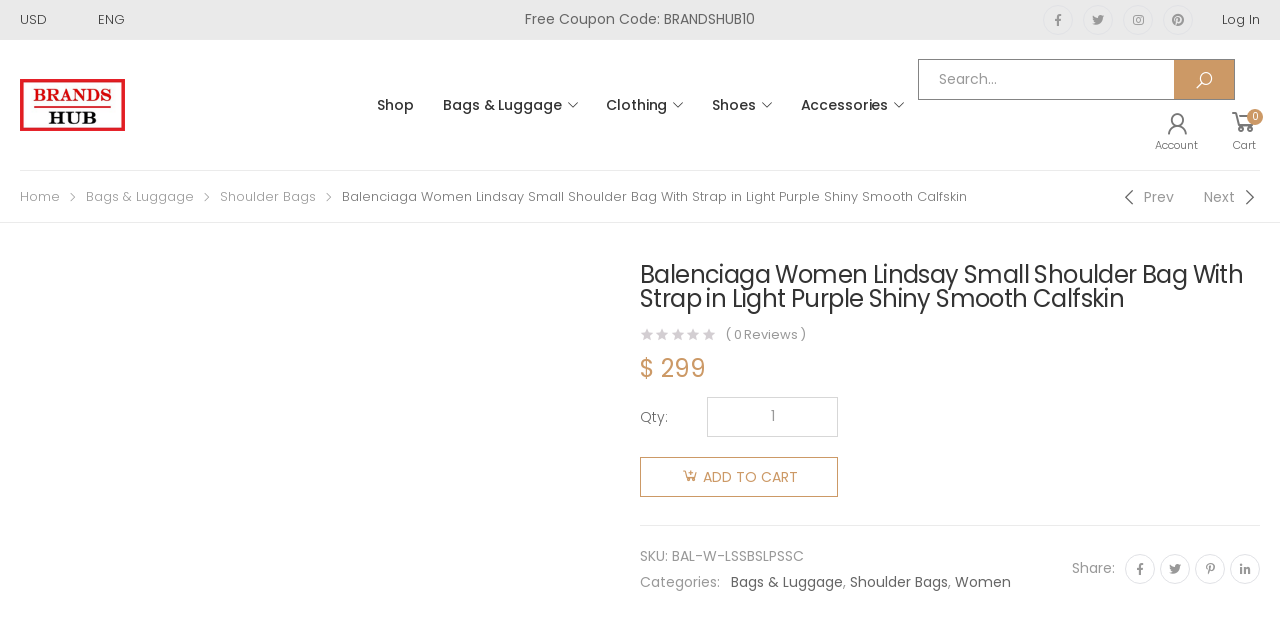

--- FILE ---
content_type: text/html; charset=UTF-8
request_url: https://brandshub.nl/product/balenciaga-women-lindsay-small-shoulder-bag-with-strap-in-light-purple-shiny-smooth-calfskin/
body_size: 21638
content:

<!DOCTYPE html>
<html lang="en-US">
<head>
	<meta charset="UTF-8">
	<!--[if IE]><meta http-equiv='X-UA-Compatible' content='IE=edge,chrome=1'><![endif]-->
	<meta name="viewport" content="width=device-width, initial-scale=1.0, minimum-scale=1.0">
	<link rel="profile" href="https://gmpg.org/xfn/11" />
	<link rel="pingback" href="https://brandshub.nl/xmlrpc.php" />
	<meta name='robots' content='index, follow, max-image-preview:large, max-snippet:-1, max-video-preview:-1' />

	<!-- This site is optimized with the Yoast SEO plugin v19.3 - https://yoast.com/wordpress/plugins/seo/ -->
	<title>Balenciaga Women Lindsay Small Shoulder Bag With Strap in Light Purple Shiny Smooth Calfskin</title>
	<meta name="description" content="Balenciaga Women Lindsay Small Shoulder Bag With Strap in Light Purple Shiny Smooth Calfskin" />
	<link rel="canonical" href="https://brandshub.nl/product/balenciaga-women-lindsay-small-shoulder-bag-with-strap-in-light-purple-shiny-smooth-calfskin/" />
	<meta property="og:locale" content="en_US" />
	<meta property="og:type" content="article" />
	<meta property="og:title" content="Balenciaga Women Lindsay Small Shoulder Bag With Strap in Light Purple Shiny Smooth Calfskin" />
	<meta property="og:description" content="Balenciaga Women Lindsay Small Shoulder Bag With Strap in Light Purple Shiny Smooth Calfskin" />
	<meta property="og:url" content="https://brandshub.nl/product/balenciaga-women-lindsay-small-shoulder-bag-with-strap-in-light-purple-shiny-smooth-calfskin/" />
	<meta property="og:site_name" content="BRANDS-HUB" />
	<meta property="article:modified_time" content="2022-09-06T04:43:23+00:00" />
	<meta property="og:image" content="https://brandshub.nl/wp-content/uploads/2022/08/Balenciaga-Women-Lindsay-Small-Shoulder-Bag-With-Strap-in-Light-Purple-Shiny-Smooth-Calfskin-1.jpg" />
	<meta property="og:image:width" content="1000" />
	<meta property="og:image:height" content="1000" />
	<meta property="og:image:type" content="image/jpeg" />
	<meta name="twitter:card" content="summary_large_image" />
	<meta name="twitter:label1" content="Est. reading time" />
	<meta name="twitter:data1" content="1 minute" />
	<script type="application/ld+json" class="yoast-schema-graph">{"@context":"https://schema.org","@graph":[{"@type":"WebSite","@id":"https://brandshub.nl/#website","url":"https://brandshub.nl/","name":"BRANDS-HUB","description":"Home of All Luxury Brands.","potentialAction":[{"@type":"SearchAction","target":{"@type":"EntryPoint","urlTemplate":"https://brandshub.nl/?s={search_term_string}"},"query-input":"required name=search_term_string"}],"inLanguage":"en-US"},{"@type":"ImageObject","inLanguage":"en-US","@id":"https://brandshub.nl/product/balenciaga-women-lindsay-small-shoulder-bag-with-strap-in-light-purple-shiny-smooth-calfskin/#primaryimage","url":"https://brandshub.nl/wp-content/uploads/2022/08/Balenciaga-Women-Lindsay-Small-Shoulder-Bag-With-Strap-in-Light-Purple-Shiny-Smooth-Calfskin-1.jpg","contentUrl":"https://brandshub.nl/wp-content/uploads/2022/08/Balenciaga-Women-Lindsay-Small-Shoulder-Bag-With-Strap-in-Light-Purple-Shiny-Smooth-Calfskin-1.jpg","width":1000,"height":1000,"caption":"Balenciaga Women Lindsay Small Shoulder Bag With Strap in Light Purple Shiny Smooth Calfskin"},{"@type":"WebPage","@id":"https://brandshub.nl/product/balenciaga-women-lindsay-small-shoulder-bag-with-strap-in-light-purple-shiny-smooth-calfskin/","url":"https://brandshub.nl/product/balenciaga-women-lindsay-small-shoulder-bag-with-strap-in-light-purple-shiny-smooth-calfskin/","name":"Balenciaga Women Lindsay Small Shoulder Bag With Strap in Light Purple Shiny Smooth Calfskin","isPartOf":{"@id":"https://brandshub.nl/#website"},"primaryImageOfPage":{"@id":"https://brandshub.nl/product/balenciaga-women-lindsay-small-shoulder-bag-with-strap-in-light-purple-shiny-smooth-calfskin/#primaryimage"},"datePublished":"2022-08-16T08:16:45+00:00","dateModified":"2022-09-06T04:43:23+00:00","description":"Balenciaga Women Lindsay Small Shoulder Bag With Strap in Light Purple Shiny Smooth Calfskin","breadcrumb":{"@id":"https://brandshub.nl/product/balenciaga-women-lindsay-small-shoulder-bag-with-strap-in-light-purple-shiny-smooth-calfskin/#breadcrumb"},"inLanguage":"en-US","potentialAction":[{"@type":"ReadAction","target":["https://brandshub.nl/product/balenciaga-women-lindsay-small-shoulder-bag-with-strap-in-light-purple-shiny-smooth-calfskin/"]}]},{"@type":"BreadcrumbList","@id":"https://brandshub.nl/product/balenciaga-women-lindsay-small-shoulder-bag-with-strap-in-light-purple-shiny-smooth-calfskin/#breadcrumb","itemListElement":[{"@type":"ListItem","position":1,"name":"Home","item":"https://brandshub.nl/"},{"@type":"ListItem","position":2,"name":"Shop","item":"https://brandshub.nl/shop/"},{"@type":"ListItem","position":3,"name":"Balenciaga Women Lindsay Small Shoulder Bag With Strap in Light Purple Shiny Smooth Calfskin"}]}]}</script>
	<!-- / Yoast SEO plugin. -->


<link rel='dns-prefetch' href='//fonts.googleapis.com' />
<link rel='dns-prefetch' href='//s.w.org' />
<link rel="alternate" type="application/rss+xml" title="BRANDS-HUB &raquo; Feed" href="https://brandshub.nl/feed/" />
<link rel="alternate" type="application/rss+xml" title="BRANDS-HUB &raquo; Comments Feed" href="https://brandshub.nl/comments/feed/" />
<link rel="alternate" type="application/rss+xml" title="BRANDS-HUB &raquo; Balenciaga Women Lindsay Small Shoulder Bag With Strap in Light Purple Shiny Smooth Calfskin Comments Feed" href="https://brandshub.nl/product/balenciaga-women-lindsay-small-shoulder-bag-with-strap-in-light-purple-shiny-smooth-calfskin/feed/" />
<script>
window._wpemojiSettings = {"baseUrl":"https:\/\/s.w.org\/images\/core\/emoji\/14.0.0\/72x72\/","ext":".png","svgUrl":"https:\/\/s.w.org\/images\/core\/emoji\/14.0.0\/svg\/","svgExt":".svg","source":{"concatemoji":"https:\/\/brandshub.nl\/wp-includes\/js\/wp-emoji-release.min.js?ver=6.0.11"}};
/*! This file is auto-generated */
!function(e,a,t){var n,r,o,i=a.createElement("canvas"),p=i.getContext&&i.getContext("2d");function s(e,t){var a=String.fromCharCode,e=(p.clearRect(0,0,i.width,i.height),p.fillText(a.apply(this,e),0,0),i.toDataURL());return p.clearRect(0,0,i.width,i.height),p.fillText(a.apply(this,t),0,0),e===i.toDataURL()}function c(e){var t=a.createElement("script");t.src=e,t.defer=t.type="text/javascript",a.getElementsByTagName("head")[0].appendChild(t)}for(o=Array("flag","emoji"),t.supports={everything:!0,everythingExceptFlag:!0},r=0;r<o.length;r++)t.supports[o[r]]=function(e){if(!p||!p.fillText)return!1;switch(p.textBaseline="top",p.font="600 32px Arial",e){case"flag":return s([127987,65039,8205,9895,65039],[127987,65039,8203,9895,65039])?!1:!s([55356,56826,55356,56819],[55356,56826,8203,55356,56819])&&!s([55356,57332,56128,56423,56128,56418,56128,56421,56128,56430,56128,56423,56128,56447],[55356,57332,8203,56128,56423,8203,56128,56418,8203,56128,56421,8203,56128,56430,8203,56128,56423,8203,56128,56447]);case"emoji":return!s([129777,127995,8205,129778,127999],[129777,127995,8203,129778,127999])}return!1}(o[r]),t.supports.everything=t.supports.everything&&t.supports[o[r]],"flag"!==o[r]&&(t.supports.everythingExceptFlag=t.supports.everythingExceptFlag&&t.supports[o[r]]);t.supports.everythingExceptFlag=t.supports.everythingExceptFlag&&!t.supports.flag,t.DOMReady=!1,t.readyCallback=function(){t.DOMReady=!0},t.supports.everything||(n=function(){t.readyCallback()},a.addEventListener?(a.addEventListener("DOMContentLoaded",n,!1),e.addEventListener("load",n,!1)):(e.attachEvent("onload",n),a.attachEvent("onreadystatechange",function(){"complete"===a.readyState&&t.readyCallback()})),(e=t.source||{}).concatemoji?c(e.concatemoji):e.wpemoji&&e.twemoji&&(c(e.twemoji),c(e.wpemoji)))}(window,document,window._wpemojiSettings);
</script>
<style>
img.wp-smiley,
img.emoji {
	display: inline !important;
	border: none !important;
	box-shadow: none !important;
	height: 1em !important;
	width: 1em !important;
	margin: 0 0.07em !important;
	vertical-align: -0.1em !important;
	background: none !important;
	padding: 0 !important;
}
</style>
	<link rel='stylesheet' id='litespeed-cache-dummy-css'  href='https://brandshub.nl/wp-content/plugins/litespeed-cache/assets/css/litespeed-dummy.css?ver=6.0.11' media='all' />
<link rel='stylesheet' id='wp-block-library-css'  href='https://brandshub.nl/wp-includes/css/dist/block-library/style.min.css?ver=6.0.11' media='all' />
<style id='wp-block-library-theme-inline-css'>
.wp-block-audio figcaption{color:#555;font-size:13px;text-align:center}.is-dark-theme .wp-block-audio figcaption{color:hsla(0,0%,100%,.65)}.wp-block-code{border:1px solid #ccc;border-radius:4px;font-family:Menlo,Consolas,monaco,monospace;padding:.8em 1em}.wp-block-embed figcaption{color:#555;font-size:13px;text-align:center}.is-dark-theme .wp-block-embed figcaption{color:hsla(0,0%,100%,.65)}.blocks-gallery-caption{color:#555;font-size:13px;text-align:center}.is-dark-theme .blocks-gallery-caption{color:hsla(0,0%,100%,.65)}.wp-block-image figcaption{color:#555;font-size:13px;text-align:center}.is-dark-theme .wp-block-image figcaption{color:hsla(0,0%,100%,.65)}.wp-block-pullquote{border-top:4px solid;border-bottom:4px solid;margin-bottom:1.75em;color:currentColor}.wp-block-pullquote__citation,.wp-block-pullquote cite,.wp-block-pullquote footer{color:currentColor;text-transform:uppercase;font-size:.8125em;font-style:normal}.wp-block-quote{border-left:.25em solid;margin:0 0 1.75em;padding-left:1em}.wp-block-quote cite,.wp-block-quote footer{color:currentColor;font-size:.8125em;position:relative;font-style:normal}.wp-block-quote.has-text-align-right{border-left:none;border-right:.25em solid;padding-left:0;padding-right:1em}.wp-block-quote.has-text-align-center{border:none;padding-left:0}.wp-block-quote.is-large,.wp-block-quote.is-style-large,.wp-block-quote.is-style-plain{border:none}.wp-block-search .wp-block-search__label{font-weight:700}:where(.wp-block-group.has-background){padding:1.25em 2.375em}.wp-block-separator.has-css-opacity{opacity:.4}.wp-block-separator{border:none;border-bottom:2px solid;margin-left:auto;margin-right:auto}.wp-block-separator.has-alpha-channel-opacity{opacity:1}.wp-block-separator:not(.is-style-wide):not(.is-style-dots){width:100px}.wp-block-separator.has-background:not(.is-style-dots){border-bottom:none;height:1px}.wp-block-separator.has-background:not(.is-style-wide):not(.is-style-dots){height:2px}.wp-block-table thead{border-bottom:3px solid}.wp-block-table tfoot{border-top:3px solid}.wp-block-table td,.wp-block-table th{padding:.5em;border:1px solid;word-break:normal}.wp-block-table figcaption{color:#555;font-size:13px;text-align:center}.is-dark-theme .wp-block-table figcaption{color:hsla(0,0%,100%,.65)}.wp-block-video figcaption{color:#555;font-size:13px;text-align:center}.is-dark-theme .wp-block-video figcaption{color:hsla(0,0%,100%,.65)}.wp-block-template-part.has-background{padding:1.25em 2.375em;margin-top:0;margin-bottom:0}
</style>
<link rel='stylesheet' id='wc-blocks-vendors-style-css'  href='https://brandshub.nl/wp-content/plugins/woocommerce/packages/woocommerce-blocks/build/wc-blocks-vendors-style.css?ver=6.7.3' media='all' />
<link rel='stylesheet' id='wc-blocks-style-css'  href='https://brandshub.nl/wp-content/plugins/woocommerce/packages/woocommerce-blocks/build/wc-blocks-style.css?ver=6.7.3' media='all' />
<link rel='stylesheet' id='yith-wcan-shortcodes-css'  href='https://brandshub.nl/wp-content/plugins/yith-woocommerce-ajax-navigation/assets/css/shortcodes.css?ver=4.12.0' media='all' />
<style id='yith-wcan-shortcodes-inline-css'>
:root{
	--yith-wcan-filters_colors_titles: #434343;
	--yith-wcan-filters_colors_background: #FFFFFF;
	--yith-wcan-filters_colors_accent: #A7144C;
	--yith-wcan-filters_colors_accent_r: 167;
	--yith-wcan-filters_colors_accent_g: 20;
	--yith-wcan-filters_colors_accent_b: 76;
	--yith-wcan-color_swatches_border_radius: 100%;
	--yith-wcan-color_swatches_size: 30px;
	--yith-wcan-labels_style_background: #FFFFFF;
	--yith-wcan-labels_style_background_hover: #A7144C;
	--yith-wcan-labels_style_background_active: #A7144C;
	--yith-wcan-labels_style_text: #434343;
	--yith-wcan-labels_style_text_hover: #FFFFFF;
	--yith-wcan-labels_style_text_active: #FFFFFF;
	--yith-wcan-anchors_style_text: #434343;
	--yith-wcan-anchors_style_text_hover: #A7144C;
	--yith-wcan-anchors_style_text_active: #A7144C;
}
</style>
<style id='global-styles-inline-css'>
body{--wp--preset--color--black: #000000;--wp--preset--color--cyan-bluish-gray: #abb8c3;--wp--preset--color--white: #ffffff;--wp--preset--color--pale-pink: #f78da7;--wp--preset--color--vivid-red: #cf2e2e;--wp--preset--color--luminous-vivid-orange: #ff6900;--wp--preset--color--luminous-vivid-amber: #fcb900;--wp--preset--color--light-green-cyan: #7bdcb5;--wp--preset--color--vivid-green-cyan: #00d084;--wp--preset--color--pale-cyan-blue: #8ed1fc;--wp--preset--color--vivid-cyan-blue: #0693e3;--wp--preset--color--vivid-purple: #9b51e0;--wp--preset--color--primary: #c96;--wp--preset--color--secondary: #a6c76c;--wp--preset--color--alert: #d9534f;--wp--preset--color--dark: #333;--wp--preset--color--light: #fff;--wp--preset--gradient--vivid-cyan-blue-to-vivid-purple: linear-gradient(135deg,rgba(6,147,227,1) 0%,rgb(155,81,224) 100%);--wp--preset--gradient--light-green-cyan-to-vivid-green-cyan: linear-gradient(135deg,rgb(122,220,180) 0%,rgb(0,208,130) 100%);--wp--preset--gradient--luminous-vivid-amber-to-luminous-vivid-orange: linear-gradient(135deg,rgba(252,185,0,1) 0%,rgba(255,105,0,1) 100%);--wp--preset--gradient--luminous-vivid-orange-to-vivid-red: linear-gradient(135deg,rgba(255,105,0,1) 0%,rgb(207,46,46) 100%);--wp--preset--gradient--very-light-gray-to-cyan-bluish-gray: linear-gradient(135deg,rgb(238,238,238) 0%,rgb(169,184,195) 100%);--wp--preset--gradient--cool-to-warm-spectrum: linear-gradient(135deg,rgb(74,234,220) 0%,rgb(151,120,209) 20%,rgb(207,42,186) 40%,rgb(238,44,130) 60%,rgb(251,105,98) 80%,rgb(254,248,76) 100%);--wp--preset--gradient--blush-light-purple: linear-gradient(135deg,rgb(255,206,236) 0%,rgb(152,150,240) 100%);--wp--preset--gradient--blush-bordeaux: linear-gradient(135deg,rgb(254,205,165) 0%,rgb(254,45,45) 50%,rgb(107,0,62) 100%);--wp--preset--gradient--luminous-dusk: linear-gradient(135deg,rgb(255,203,112) 0%,rgb(199,81,192) 50%,rgb(65,88,208) 100%);--wp--preset--gradient--pale-ocean: linear-gradient(135deg,rgb(255,245,203) 0%,rgb(182,227,212) 50%,rgb(51,167,181) 100%);--wp--preset--gradient--electric-grass: linear-gradient(135deg,rgb(202,248,128) 0%,rgb(113,206,126) 100%);--wp--preset--gradient--midnight: linear-gradient(135deg,rgb(2,3,129) 0%,rgb(40,116,252) 100%);--wp--preset--duotone--dark-grayscale: url('#wp-duotone-dark-grayscale');--wp--preset--duotone--grayscale: url('#wp-duotone-grayscale');--wp--preset--duotone--purple-yellow: url('#wp-duotone-purple-yellow');--wp--preset--duotone--blue-red: url('#wp-duotone-blue-red');--wp--preset--duotone--midnight: url('#wp-duotone-midnight');--wp--preset--duotone--magenta-yellow: url('#wp-duotone-magenta-yellow');--wp--preset--duotone--purple-green: url('#wp-duotone-purple-green');--wp--preset--duotone--blue-orange: url('#wp-duotone-blue-orange');--wp--preset--font-size--small: 13px;--wp--preset--font-size--medium: 20px;--wp--preset--font-size--large: 36px;--wp--preset--font-size--x-large: 42px;}.has-black-color{color: var(--wp--preset--color--black) !important;}.has-cyan-bluish-gray-color{color: var(--wp--preset--color--cyan-bluish-gray) !important;}.has-white-color{color: var(--wp--preset--color--white) !important;}.has-pale-pink-color{color: var(--wp--preset--color--pale-pink) !important;}.has-vivid-red-color{color: var(--wp--preset--color--vivid-red) !important;}.has-luminous-vivid-orange-color{color: var(--wp--preset--color--luminous-vivid-orange) !important;}.has-luminous-vivid-amber-color{color: var(--wp--preset--color--luminous-vivid-amber) !important;}.has-light-green-cyan-color{color: var(--wp--preset--color--light-green-cyan) !important;}.has-vivid-green-cyan-color{color: var(--wp--preset--color--vivid-green-cyan) !important;}.has-pale-cyan-blue-color{color: var(--wp--preset--color--pale-cyan-blue) !important;}.has-vivid-cyan-blue-color{color: var(--wp--preset--color--vivid-cyan-blue) !important;}.has-vivid-purple-color{color: var(--wp--preset--color--vivid-purple) !important;}.has-black-background-color{background-color: var(--wp--preset--color--black) !important;}.has-cyan-bluish-gray-background-color{background-color: var(--wp--preset--color--cyan-bluish-gray) !important;}.has-white-background-color{background-color: var(--wp--preset--color--white) !important;}.has-pale-pink-background-color{background-color: var(--wp--preset--color--pale-pink) !important;}.has-vivid-red-background-color{background-color: var(--wp--preset--color--vivid-red) !important;}.has-luminous-vivid-orange-background-color{background-color: var(--wp--preset--color--luminous-vivid-orange) !important;}.has-luminous-vivid-amber-background-color{background-color: var(--wp--preset--color--luminous-vivid-amber) !important;}.has-light-green-cyan-background-color{background-color: var(--wp--preset--color--light-green-cyan) !important;}.has-vivid-green-cyan-background-color{background-color: var(--wp--preset--color--vivid-green-cyan) !important;}.has-pale-cyan-blue-background-color{background-color: var(--wp--preset--color--pale-cyan-blue) !important;}.has-vivid-cyan-blue-background-color{background-color: var(--wp--preset--color--vivid-cyan-blue) !important;}.has-vivid-purple-background-color{background-color: var(--wp--preset--color--vivid-purple) !important;}.has-black-border-color{border-color: var(--wp--preset--color--black) !important;}.has-cyan-bluish-gray-border-color{border-color: var(--wp--preset--color--cyan-bluish-gray) !important;}.has-white-border-color{border-color: var(--wp--preset--color--white) !important;}.has-pale-pink-border-color{border-color: var(--wp--preset--color--pale-pink) !important;}.has-vivid-red-border-color{border-color: var(--wp--preset--color--vivid-red) !important;}.has-luminous-vivid-orange-border-color{border-color: var(--wp--preset--color--luminous-vivid-orange) !important;}.has-luminous-vivid-amber-border-color{border-color: var(--wp--preset--color--luminous-vivid-amber) !important;}.has-light-green-cyan-border-color{border-color: var(--wp--preset--color--light-green-cyan) !important;}.has-vivid-green-cyan-border-color{border-color: var(--wp--preset--color--vivid-green-cyan) !important;}.has-pale-cyan-blue-border-color{border-color: var(--wp--preset--color--pale-cyan-blue) !important;}.has-vivid-cyan-blue-border-color{border-color: var(--wp--preset--color--vivid-cyan-blue) !important;}.has-vivid-purple-border-color{border-color: var(--wp--preset--color--vivid-purple) !important;}.has-vivid-cyan-blue-to-vivid-purple-gradient-background{background: var(--wp--preset--gradient--vivid-cyan-blue-to-vivid-purple) !important;}.has-light-green-cyan-to-vivid-green-cyan-gradient-background{background: var(--wp--preset--gradient--light-green-cyan-to-vivid-green-cyan) !important;}.has-luminous-vivid-amber-to-luminous-vivid-orange-gradient-background{background: var(--wp--preset--gradient--luminous-vivid-amber-to-luminous-vivid-orange) !important;}.has-luminous-vivid-orange-to-vivid-red-gradient-background{background: var(--wp--preset--gradient--luminous-vivid-orange-to-vivid-red) !important;}.has-very-light-gray-to-cyan-bluish-gray-gradient-background{background: var(--wp--preset--gradient--very-light-gray-to-cyan-bluish-gray) !important;}.has-cool-to-warm-spectrum-gradient-background{background: var(--wp--preset--gradient--cool-to-warm-spectrum) !important;}.has-blush-light-purple-gradient-background{background: var(--wp--preset--gradient--blush-light-purple) !important;}.has-blush-bordeaux-gradient-background{background: var(--wp--preset--gradient--blush-bordeaux) !important;}.has-luminous-dusk-gradient-background{background: var(--wp--preset--gradient--luminous-dusk) !important;}.has-pale-ocean-gradient-background{background: var(--wp--preset--gradient--pale-ocean) !important;}.has-electric-grass-gradient-background{background: var(--wp--preset--gradient--electric-grass) !important;}.has-midnight-gradient-background{background: var(--wp--preset--gradient--midnight) !important;}.has-small-font-size{font-size: var(--wp--preset--font-size--small) !important;}.has-medium-font-size{font-size: var(--wp--preset--font-size--medium) !important;}.has-large-font-size{font-size: var(--wp--preset--font-size--large) !important;}.has-x-large-font-size{font-size: var(--wp--preset--font-size--x-large) !important;}
</style>
<link rel='stylesheet' id='contact-form-7-css'  href='https://brandshub.nl/wp-content/plugins/contact-form-7/includes/css/styles.css?ver=5.6' media='all' />
<link rel='stylesheet' id='photoswipe-css'  href='https://brandshub.nl/wp-content/plugins/woocommerce/assets/css/photoswipe/photoswipe.min.css?ver=6.2.2' media='all' />
<link rel='stylesheet' id='photoswipe-default-skin-css'  href='https://brandshub.nl/wp-content/plugins/woocommerce/assets/css/photoswipe/default-skin/default-skin.min.css?ver=6.2.2' media='all' />
<link rel='stylesheet' id='woocommerce-layout-css'  href='https://brandshub.nl/wp-content/plugins/woocommerce/assets/css/woocommerce-layout.css?ver=6.2.2' media='all' />
<link rel='stylesheet' id='woocommerce-smallscreen-css'  href='https://brandshub.nl/wp-content/plugins/woocommerce/assets/css/woocommerce-smallscreen.css?ver=6.2.2' media='only screen and (max-width: 768px)' />
<link rel='stylesheet' id='woocommerce-general-css'  href='https://brandshub.nl/wp-content/plugins/woocommerce/assets/css/woocommerce.css?ver=6.2.2' media='all' />
<style id='woocommerce-inline-inline-css'>
.woocommerce form .form-row .required { visibility: visible; }
</style>
<link rel='stylesheet' id='animate-css'  href='https://brandshub.nl/wp-content/themes/molla/assets/vendor/animate/animate.min.css?ver=6.0.11' media='all' />
<link rel='stylesheet' id='plugins-css'  href='https://brandshub.nl/wp-content/themes/molla/assets/css/plugins/plugins.css?ver=6.0.11' media='all' />
<link rel='stylesheet' id='font-awesome-all-css'  href='https://brandshub.nl/wp-content/themes/molla/assets/vendor/font-awesome/all/css/all.min.css?ver=6.0.11' media='all' />
<link rel='stylesheet' id='molla-font-icon-css'  href='https://brandshub.nl/wp-content/themes/molla/assets/vendor/molla-fonts/css/font-icons.css?ver=6.0.11' media='all' />
<link rel='stylesheet' id='molla-theme-css'  href='https://brandshub.nl/wp-content/themes/molla/assets/css/frontend/theme.css?ver=1.3.3' media='all' />
<link rel='stylesheet' id='molla-dynamic-style-css'  href='https://brandshub.nl/wp-content/uploads/molla_css/dynamic_style.css?ver=6.0.11' media='all' />
<link rel='stylesheet' id='molla-google-fonts-css'  href='//fonts.googleapis.com/css?family=Poppins%3A300%2C400%2C500%2C600%2C700%2Cregular&#038;ver=6.0.11' media='all' />
<link rel='stylesheet' id='molla-style-css'  href='https://brandshub.nl/wp-content/themes/molla/style.css?ver=6.0.11' media='all' />
<style id='molla-style-inline-css'>
.header-top { font-size: 1.3rem; font-weight: 300; } .header #menu-main-menu { margin-left: 3.5rem; } #menu-main-menu .sf-with-ul>a:after { font-size: 1rem; } #menu-main-menu.sf-arrows >li>a:after { right: 1.5rem; } .menu > li > a, .nav-dropdown li > a { text-transform: uppercase; } .header-dropdown.sf-arrows li>a { padding-right: 2.2rem; } .sf-arrows .sf-with-ul>a:after { font-size: 1.2rem; } .menu>li>a { padding: 3.95rem 1.5rem; } .menu li + li { margin: 0; } .header-main .header-right > * { margin-right: 2.5rem; } .header-main .header-right > *:last-child { margin: 0; } .header-col>* { margin-right: 2.9rem; }
</style>
<link rel='stylesheet' id='molla-skeleton-css-css'  href='https://brandshub.nl/wp-content/themes/molla/inc/lib/pro/skeleton/skeleton.css?ver=6.0.11' media='all' />
<script type="text/template" id="tmpl-variation-template">
	<div class="woocommerce-variation-description">{{{ data.variation.variation_description }}}</div>
	<div class="woocommerce-variation-price">{{{ data.variation.price_html }}}</div>
	<div class="woocommerce-variation-availability">{{{ data.variation.availability_html }}}</div>
</script>
<script type="text/template" id="tmpl-unavailable-variation-template">
	<p>Sorry, this product is unavailable. Please choose a different combination.</p>
</script>
<script src='https://brandshub.nl/wp-includes/js/jquery/jquery.min.js?ver=3.6.0' id='jquery-core-js'></script>
<script src='https://brandshub.nl/wp-includes/js/jquery/jquery-migrate.min.js?ver=3.3.2' id='jquery-migrate-js'></script>
<link rel="https://api.w.org/" href="https://brandshub.nl/wp-json/" /><link rel="alternate" type="application/json" href="https://brandshub.nl/wp-json/wp/v2/product/152519" /><link rel="EditURI" type="application/rsd+xml" title="RSD" href="https://brandshub.nl/xmlrpc.php?rsd" />
<link rel="wlwmanifest" type="application/wlwmanifest+xml" href="https://brandshub.nl/wp-includes/wlwmanifest.xml" /> 
<meta name="generator" content="WordPress 6.0.11" />
<meta name="generator" content="WooCommerce 6.2.2" />
<link rel='shortlink' href='https://brandshub.nl/?p=152519' />
<link rel="alternate" type="application/json+oembed" href="https://brandshub.nl/wp-json/oembed/1.0/embed?url=https%3A%2F%2Fbrandshub.nl%2Fproduct%2Fbalenciaga-women-lindsay-small-shoulder-bag-with-strap-in-light-purple-shiny-smooth-calfskin%2F" />
<link rel="alternate" type="text/xml+oembed" href="https://brandshub.nl/wp-json/oembed/1.0/embed?url=https%3A%2F%2Fbrandshub.nl%2Fproduct%2Fbalenciaga-women-lindsay-small-shoulder-bag-with-strap-in-light-purple-shiny-smooth-calfskin%2F&#038;format=xml" />
	<noscript><style>.woocommerce-product-gallery{ opacity: 1 !important; }</style></noscript>
	<link rel="icon" href="https://brandshub.nl/wp-content/uploads/2021/02/cropped-BRANDS-HUB-ICON-32x32.jpg" sizes="32x32" />
<link rel="icon" href="https://brandshub.nl/wp-content/uploads/2021/02/cropped-BRANDS-HUB-ICON-192x192.jpg" sizes="192x192" />
<link rel="apple-touch-icon" href="https://brandshub.nl/wp-content/uploads/2021/02/cropped-BRANDS-HUB-ICON-180x180.jpg" />
<meta name="msapplication-TileImage" content="https://brandshub.nl/wp-content/uploads/2021/02/cropped-BRANDS-HUB-ICON-270x270.jpg" />
<style id="kirki-inline-styles"></style></head>

<body class="product-template-default single single-product postid-152519 wp-embed-responsive theme-molla woocommerce woocommerce-page woocommerce-no-js yith-wcan-free elementor-default elementor-kit-196747">
<svg xmlns="http://www.w3.org/2000/svg" viewBox="0 0 0 0" width="0" height="0" focusable="false" role="none" style="visibility: hidden; position: absolute; left: -9999px; overflow: hidden;" ><defs><filter id="wp-duotone-dark-grayscale"><feColorMatrix color-interpolation-filters="sRGB" type="matrix" values=" .299 .587 .114 0 0 .299 .587 .114 0 0 .299 .587 .114 0 0 .299 .587 .114 0 0 " /><feComponentTransfer color-interpolation-filters="sRGB" ><feFuncR type="table" tableValues="0 0.49803921568627" /><feFuncG type="table" tableValues="0 0.49803921568627" /><feFuncB type="table" tableValues="0 0.49803921568627" /><feFuncA type="table" tableValues="1 1" /></feComponentTransfer><feComposite in2="SourceGraphic" operator="in" /></filter></defs></svg><svg xmlns="http://www.w3.org/2000/svg" viewBox="0 0 0 0" width="0" height="0" focusable="false" role="none" style="visibility: hidden; position: absolute; left: -9999px; overflow: hidden;" ><defs><filter id="wp-duotone-grayscale"><feColorMatrix color-interpolation-filters="sRGB" type="matrix" values=" .299 .587 .114 0 0 .299 .587 .114 0 0 .299 .587 .114 0 0 .299 .587 .114 0 0 " /><feComponentTransfer color-interpolation-filters="sRGB" ><feFuncR type="table" tableValues="0 1" /><feFuncG type="table" tableValues="0 1" /><feFuncB type="table" tableValues="0 1" /><feFuncA type="table" tableValues="1 1" /></feComponentTransfer><feComposite in2="SourceGraphic" operator="in" /></filter></defs></svg><svg xmlns="http://www.w3.org/2000/svg" viewBox="0 0 0 0" width="0" height="0" focusable="false" role="none" style="visibility: hidden; position: absolute; left: -9999px; overflow: hidden;" ><defs><filter id="wp-duotone-purple-yellow"><feColorMatrix color-interpolation-filters="sRGB" type="matrix" values=" .299 .587 .114 0 0 .299 .587 .114 0 0 .299 .587 .114 0 0 .299 .587 .114 0 0 " /><feComponentTransfer color-interpolation-filters="sRGB" ><feFuncR type="table" tableValues="0.54901960784314 0.98823529411765" /><feFuncG type="table" tableValues="0 1" /><feFuncB type="table" tableValues="0.71764705882353 0.25490196078431" /><feFuncA type="table" tableValues="1 1" /></feComponentTransfer><feComposite in2="SourceGraphic" operator="in" /></filter></defs></svg><svg xmlns="http://www.w3.org/2000/svg" viewBox="0 0 0 0" width="0" height="0" focusable="false" role="none" style="visibility: hidden; position: absolute; left: -9999px; overflow: hidden;" ><defs><filter id="wp-duotone-blue-red"><feColorMatrix color-interpolation-filters="sRGB" type="matrix" values=" .299 .587 .114 0 0 .299 .587 .114 0 0 .299 .587 .114 0 0 .299 .587 .114 0 0 " /><feComponentTransfer color-interpolation-filters="sRGB" ><feFuncR type="table" tableValues="0 1" /><feFuncG type="table" tableValues="0 0.27843137254902" /><feFuncB type="table" tableValues="0.5921568627451 0.27843137254902" /><feFuncA type="table" tableValues="1 1" /></feComponentTransfer><feComposite in2="SourceGraphic" operator="in" /></filter></defs></svg><svg xmlns="http://www.w3.org/2000/svg" viewBox="0 0 0 0" width="0" height="0" focusable="false" role="none" style="visibility: hidden; position: absolute; left: -9999px; overflow: hidden;" ><defs><filter id="wp-duotone-midnight"><feColorMatrix color-interpolation-filters="sRGB" type="matrix" values=" .299 .587 .114 0 0 .299 .587 .114 0 0 .299 .587 .114 0 0 .299 .587 .114 0 0 " /><feComponentTransfer color-interpolation-filters="sRGB" ><feFuncR type="table" tableValues="0 0" /><feFuncG type="table" tableValues="0 0.64705882352941" /><feFuncB type="table" tableValues="0 1" /><feFuncA type="table" tableValues="1 1" /></feComponentTransfer><feComposite in2="SourceGraphic" operator="in" /></filter></defs></svg><svg xmlns="http://www.w3.org/2000/svg" viewBox="0 0 0 0" width="0" height="0" focusable="false" role="none" style="visibility: hidden; position: absolute; left: -9999px; overflow: hidden;" ><defs><filter id="wp-duotone-magenta-yellow"><feColorMatrix color-interpolation-filters="sRGB" type="matrix" values=" .299 .587 .114 0 0 .299 .587 .114 0 0 .299 .587 .114 0 0 .299 .587 .114 0 0 " /><feComponentTransfer color-interpolation-filters="sRGB" ><feFuncR type="table" tableValues="0.78039215686275 1" /><feFuncG type="table" tableValues="0 0.94901960784314" /><feFuncB type="table" tableValues="0.35294117647059 0.47058823529412" /><feFuncA type="table" tableValues="1 1" /></feComponentTransfer><feComposite in2="SourceGraphic" operator="in" /></filter></defs></svg><svg xmlns="http://www.w3.org/2000/svg" viewBox="0 0 0 0" width="0" height="0" focusable="false" role="none" style="visibility: hidden; position: absolute; left: -9999px; overflow: hidden;" ><defs><filter id="wp-duotone-purple-green"><feColorMatrix color-interpolation-filters="sRGB" type="matrix" values=" .299 .587 .114 0 0 .299 .587 .114 0 0 .299 .587 .114 0 0 .299 .587 .114 0 0 " /><feComponentTransfer color-interpolation-filters="sRGB" ><feFuncR type="table" tableValues="0.65098039215686 0.40392156862745" /><feFuncG type="table" tableValues="0 1" /><feFuncB type="table" tableValues="0.44705882352941 0.4" /><feFuncA type="table" tableValues="1 1" /></feComponentTransfer><feComposite in2="SourceGraphic" operator="in" /></filter></defs></svg><svg xmlns="http://www.w3.org/2000/svg" viewBox="0 0 0 0" width="0" height="0" focusable="false" role="none" style="visibility: hidden; position: absolute; left: -9999px; overflow: hidden;" ><defs><filter id="wp-duotone-blue-orange"><feColorMatrix color-interpolation-filters="sRGB" type="matrix" values=" .299 .587 .114 0 0 .299 .587 .114 0 0 .299 .587 .114 0 0 .299 .587 .114 0 0 " /><feComponentTransfer color-interpolation-filters="sRGB" ><feFuncR type="table" tableValues="0.098039215686275 1" /><feFuncG type="table" tableValues="0 0.66274509803922" /><feFuncB type="table" tableValues="0.84705882352941 0.41960784313725" /><feFuncA type="table" tableValues="1 1" /></feComponentTransfer><feComposite in2="SourceGraphic" operator="in" /></filter></defs></svg>	<div class="loading-overlay">
		<div class="bounce-loader">
			<div class="bounce1"></div>
			<div class="bounce2"></div>
			<div class="bounce3"></div>
		</div>
	</div>

	<div class="page-wrapper">
		
<header class="header divider-active">
	<div class="header-row"><div class='header-top header-has-center content-divider'><div class='container-fluid'><div class='inner-wrap'><div class='header-col header-left hidden-mob'><ul id="menu-currency-switcher-menu" class="nav header-dropdown sf-arrows"><li id="menu-item-46942" class="menu-item menu-item-type-custom menu-item-object-custom menu-item-46942"><a href="#">USD</a></li>
</ul><ul id="menu-language-switcher-menu" class="nav header-dropdown sf-arrows"><li id="menu-item-46945" class="menu-item menu-item-type-custom menu-item-object-custom menu-item-46945"><a href="#">ENG</a></li>
</ul></div><div class='header-col header-center hidden-mob'><div class="custom-html"><p>Free Coupon Code: BRANDSHUB10</p></div></div><div class='header-col header-right hidden-mob'><div class="social-icons circle-type social-icons-sm">
	<a href="#" class="social-icon social-facebook" title="facebook" target="_blank"><i class="icon-facebook-f"></i></a><a href="#" class="social-icon social-twitter" title="twitter" target="_blank"><i class="icon-twitter"></i></a><a href="#" class="social-icon social-instagram" title="instagram" target="_blank"><i class="icon-instagram"></i></a><a href="#" class="social-icon social-pinterest" title="pinterest" target="_blank"><i class="icon-pinterest"></i></a></div>
<div class="account-links"><a class="header-link login-link" href="https://brandshub.nl/my-account/">Log In</a></div></div></div></div></div></div><div class="header-row sticky-wrapper"><div class='header-main header-has-center sticky-header content-divider'><div class='container-fluid'><div class='inner-wrap'><div class='header-col header-left hidden-mob'><button class="mobile-menu-toggler">
	<i class="icon-bars"></i>
</button>
<h1 class="logo">
	<a href="https://brandshub.nl/">
		<img src="https://brandshub.nl/wp-content/uploads/2022/07/BRANDSHUB-Logo-300.png" alt="BRANDS-HUB" srcset="https://brandshub.nl/wp-content/uploads/2022/07/BRANDSHUB-Logo-300.png 2x" width="105" >
	</a>
</h1>
</div><div class='header-col header-left hidden-desktop'><button class="mobile-menu-toggler">
	<i class="icon-bars"></i>
</button>
</div><div class='header-col header-center hidden-mob'><ul id="menu-main" class="menu menu-skin1 sf-arrows scale-eff bottom-scale-eff"><li id="menu-item-49157" class="menu-item menu-item-type-post_type menu-item-object-page menu-item-49157"><a href="https://brandshub.nl/shop/">Shop</a></li>
<li id="menu-item-4653" class="menu-item menu-item-type-taxonomy menu-item-object-product_cat current-product-ancestor current-menu-parent current-product-parent menu-item-has-children menu-item-4653 sf-with-ul"><a href="https://brandshub.nl/product-category/bags-luggage/">Bags &amp; Luggage</a>
<ul class="sub-menu pos-left">
	<li id="menu-item-4655" class="menu-item menu-item-type-taxonomy menu-item-object-product_cat menu-item-4655"><a href="https://brandshub.nl/product-category/bags-luggage/handbags/">Handbags</a></li>
	<li id="menu-item-4656" class="menu-item menu-item-type-taxonomy menu-item-object-product_cat current-product-ancestor current-menu-parent current-product-parent menu-item-4656"><a href="https://brandshub.nl/product-category/bags-luggage/shoulder-bags/">Shoulder Bags</a></li>
	<li id="menu-item-4660" class="menu-item menu-item-type-taxonomy menu-item-object-product_cat menu-item-4660"><a href="https://brandshub.nl/product-category/purses-wallets/">Purses &amp; Wallets</a></li>
	<li id="menu-item-4654" class="menu-item menu-item-type-taxonomy menu-item-object-product_cat menu-item-4654"><a href="https://brandshub.nl/product-category/bags-luggage/backpacks/">Backpacks</a></li>
</ul>
</li>
<li id="menu-item-4657" class="menu-item menu-item-type-taxonomy menu-item-object-product_cat menu-item-has-children menu-item-4657 sf-with-ul"><a href="https://brandshub.nl/product-category/clothing/">Clothing</a>
<ul class="sub-menu pos-left">
	<li id="menu-item-4665" class="menu-item menu-item-type-taxonomy menu-item-object-product_cat menu-item-4665"><a href="https://brandshub.nl/product-category/clothing/coat/">Coat</a></li>
	<li id="menu-item-4666" class="menu-item menu-item-type-taxonomy menu-item-object-product_cat menu-item-4666"><a href="https://brandshub.nl/product-category/clothing/sweater/">Sweater</a></li>
	<li id="menu-item-4667" class="menu-item menu-item-type-taxonomy menu-item-object-product_cat menu-item-4667"><a href="https://brandshub.nl/product-category/clothing/t-shirt/">T-shirt</a></li>
</ul>
</li>
<li id="menu-item-4668" class="menu-item menu-item-type-taxonomy menu-item-object-product_cat menu-item-has-children menu-item-4668 sf-with-ul"><a href="https://brandshub.nl/product-category/shoes/">Shoes</a>
<ul class="sub-menu pos-left">
	<li id="menu-item-4670" class="menu-item menu-item-type-taxonomy menu-item-object-product_cat menu-item-4670"><a href="https://brandshub.nl/product-category/shoes/casual/">Casual</a></li>
	<li id="menu-item-4669" class="menu-item menu-item-type-taxonomy menu-item-object-product_cat menu-item-4669"><a href="https://brandshub.nl/product-category/shoes/boots/">Boots</a></li>
	<li id="menu-item-4676" class="menu-item menu-item-type-taxonomy menu-item-object-product_cat menu-item-4676"><a href="https://brandshub.nl/product-category/shoes/sneakers/">Sneakers</a></li>
	<li id="menu-item-4671" class="menu-item menu-item-type-taxonomy menu-item-object-product_cat menu-item-4671"><a href="https://brandshub.nl/product-category/shoes/dress-shoes/">Dress Shoes</a></li>
	<li id="menu-item-4672" class="menu-item menu-item-type-taxonomy menu-item-object-product_cat menu-item-4672"><a href="https://brandshub.nl/product-category/shoes/high-heels/">High Heels</a></li>
	<li id="menu-item-4673" class="menu-item menu-item-type-taxonomy menu-item-object-product_cat menu-item-4673"><a href="https://brandshub.nl/product-category/shoes/high-top/">High Top</a></li>
	<li id="menu-item-4674" class="menu-item menu-item-type-taxonomy menu-item-object-product_cat menu-item-4674"><a href="https://brandshub.nl/product-category/shoes/loafers/">Loafers</a></li>
	<li id="menu-item-4675" class="menu-item menu-item-type-taxonomy menu-item-object-product_cat menu-item-4675"><a href="https://brandshub.nl/product-category/shoes/sandal/">Sandal</a></li>
</ul>
</li>
<li id="menu-item-49147" class="menu-item menu-item-type-taxonomy menu-item-object-product_cat menu-item-has-children menu-item-49147 sf-with-ul"><a href="https://brandshub.nl/product-category/accessories/">Accessories</a>
<ul class="sub-menu pos-left">
	<li id="menu-item-4649" class="menu-item menu-item-type-taxonomy menu-item-object-product_cat menu-item-4649"><a href="https://brandshub.nl/product-category/accessories/belts/">Belts</a></li>
	<li id="menu-item-4650" class="menu-item menu-item-type-taxonomy menu-item-object-product_cat menu-item-4650"><a href="https://brandshub.nl/product-category/accessories/hats/">Hats</a></li>
	<li id="menu-item-4658" class="menu-item menu-item-type-taxonomy menu-item-object-product_cat menu-item-4658"><a href="https://brandshub.nl/product-category/jewelry/">Jewelry</a></li>
	<li id="menu-item-4651" class="menu-item menu-item-type-taxonomy menu-item-object-product_cat menu-item-4651"><a href="https://brandshub.nl/product-category/accessories/scarves/">Scarves</a></li>
	<li id="menu-item-4652" class="menu-item menu-item-type-taxonomy menu-item-object-product_cat menu-item-4652"><a href="https://brandshub.nl/product-category/accessories/sunglasses/">Sunglasses</a></li>
	<li id="menu-item-4662" class="menu-item menu-item-type-taxonomy menu-item-object-product_cat menu-item-4662"><a href="https://brandshub.nl/product-category/watches/">Watches</a></li>
</ul>
</li>
</ul></div><div class='header-col header-center hidden-desktop'><h1 class="logo">
	<a href="https://brandshub.nl/">
		<img src="https://brandshub.nl/wp-content/uploads/2022/07/BRANDSHUB-Logo-300.png" alt="BRANDS-HUB" srcset="https://brandshub.nl/wp-content/uploads/2022/07/BRANDSHUB-Logo-300.png 2x" width="105" >
	</a>
</h1>
</div><div class='header-col header-right hidden-mob'><div class="header-search header-search-visible header-search-no-radius">
	<a href="#" class="search-toggle" role="button"><i class="icon-search"></i></a>
	<form action="https://brandshub.nl/" method="get" class="searchform1">
		<div class="search-wrapper search-wrapper-wide">
			<input type="hidden" name="post_type" value="product"/>
						<input type="search" class="form-control" name="s" value=""  placeholder="Search..." required="" autocomplete="off" >
						<button class="btn btn-primary" type="submit"><i class="icon-search"></i></button>
		</div><!-- End .search-wrapper -->
	</form>
</div>
<div class="shop-icons">
		<div class="shop-icon account type-full ">
			<a href="https://brandshub.nl/my-account/">
				<div class="icon">
					<i class="icon-user"></i>
				</div>
				<p class="custom-label">Account</p>
			</a>
		</div>
				<div class="shop-icon dropdown cart cart-dropdown type-full  price-hidden">
			<a href="https://brandshub.nl/cart/" class="dropdown-toggle">
				<div class="icon">
					<i class="icon-shopping-cart"></i>
											<span class="cart-count">0</span>
									</div>
				<p class="custom-label">Cart</p>
			</a>
						<span class="cart-price"></span>
			<div class="cart-popup widget_shopping_cart dropdown-menu with-arrows">
							<div class="widget_shopping_cart_content">
									<div class="cart-loading"></div>
								</div>
			</div>
		</div>
		</div>
</div><div class='header-col header-right hidden-desktop'><div class="header-search header-search-visible header-search-no-radius">
	<a href="#" class="search-toggle" role="button"><i class="icon-search"></i></a>
	<form action="https://brandshub.nl/" method="get" class="searchform1">
		<div class="search-wrapper search-wrapper-wide">
			<input type="hidden" name="post_type" value="product"/>
						<input type="search" class="form-control" name="s" value=""  placeholder="Search..." required="" autocomplete="off" >
						<button class="btn btn-primary" type="submit"><i class="icon-search"></i></button>
		</div><!-- End .search-wrapper -->
	</form>
</div>
<div class="shop-icons">
		<div class="shop-icon account type-full ">
			<a href="https://brandshub.nl/my-account/">
				<div class="icon">
					<i class="icon-user"></i>
				</div>
				<p class="custom-label">Account</p>
			</a>
		</div>
				<div class="shop-icon dropdown cart cart-dropdown type-full  price-hidden">
			<a href="https://brandshub.nl/cart/" class="dropdown-toggle">
				<div class="icon">
					<i class="icon-shopping-cart"></i>
											<span class="cart-count">0</span>
									</div>
				<p class="custom-label">Cart</p>
			</a>
						<span class="cart-price"></span>
			<div class="cart-popup widget_shopping_cart dropdown-menu with-arrows">
							<div class="widget_shopping_cart_content">
									<div class="cart-loading"></div>
								</div>
			</div>
		</div>
		</div>
</div></div></div></div></div></header>
			<div class="main">
			<nav class="woocommerce-breadcrumb divider-active"><div class="breadcrumb-wrap full-divider"><div class="container-fluid"><div class="breadcrumb inner-wrap"><a href="https://brandshub.nl">Home</a><span class="breadcrumb-delimiter"><i class="icon-angle-right"></i></span><a href="https://brandshub.nl/product-category/bags-luggage/">Bags &amp; Luggage</a><span class="breadcrumb-delimiter"><i class="icon-angle-right"></i></span><a href="https://brandshub.nl/product-category/bags-luggage/shoulder-bags/">Shoulder Bags</a><span class="breadcrumb-delimiter"><i class="icon-angle-right"></i></span>Balenciaga Women Lindsay Small Shoulder Bag With Strap in Light Purple Shiny Smooth Calfskin			<ul class="product-pager ml-auto">
									<li class="product-pager-link">
						<a class="product-pager-prev" href="https://brandshub.nl/product/celine-women-mini-camera-shoulder-bag-cuir-triomphe-in-smooth-calfskin-2/" aria-label="Previous" tabindex="-1">
							<i class="icon-angle-left"></i>
							<span>Prev</span>
						</a>
						<div class="dropdown product-thumbnail">
							<a title="Celine Women Mini Camera Shoulder Bag Cuir Triomphe in Smooth Calfskin" href="https://brandshub.nl/product/celine-women-mini-camera-shoulder-bag-cuir-triomphe-in-smooth-calfskin-2/"><img width="155" height="155" src="https://brandshub.nl/wp-content/uploads/2022/08/Celine-Women-Mini-Camera-Shoulder-Bag-Cuir-Triomphe-in-Smooth-Calfskin-1-155x155.jpg" class="attachment-thumbnail size-thumbnail wp-post-image" alt="Celine Women Mini Camera Shoulder Bag Cuir Triomphe in Smooth Calfskin" loading="lazy" srcset="https://brandshub.nl/wp-content/uploads/2022/08/Celine-Women-Mini-Camera-Shoulder-Bag-Cuir-Triomphe-in-Smooth-Calfskin-1-155x155.jpg 155w, https://brandshub.nl/wp-content/uploads/2022/08/Celine-Women-Mini-Camera-Shoulder-Bag-Cuir-Triomphe-in-Smooth-Calfskin-1-300x300.jpg 300w, https://brandshub.nl/wp-content/uploads/2022/08/Celine-Women-Mini-Camera-Shoulder-Bag-Cuir-Triomphe-in-Smooth-Calfskin-1-768x768.jpg 768w, https://brandshub.nl/wp-content/uploads/2022/08/Celine-Women-Mini-Camera-Shoulder-Bag-Cuir-Triomphe-in-Smooth-Calfskin-1-800x800.jpg 800w, https://brandshub.nl/wp-content/uploads/2022/08/Celine-Women-Mini-Camera-Shoulder-Bag-Cuir-Triomphe-in-Smooth-Calfskin-1-100x100.jpg 100w, https://brandshub.nl/wp-content/uploads/2022/08/Celine-Women-Mini-Camera-Shoulder-Bag-Cuir-Triomphe-in-Smooth-Calfskin-1.jpg 1000w" sizes="(max-width: 155px) 100vw, 155px" /><h3 class="product-title">Celine Women Mini Camera Shoulder Bag Cuir Triomphe in Smooth Calfskin</h3></a>
						</div>
					</li>
										<li class="product-pager-link">
						<a class="product-pager-next" href="https://brandshub.nl/product/balenciaga-women-lindsay-small-shoulder-bag-with-strap-in-bright-green-shiny-smooth-calfskin/" aria-label="Next" tabindex="-1">
							<span>Next</span>
							<i class="icon-angle-right"></i>
						</a>
						<div class="dropdown product-thumbnail">
							<a title="Balenciaga Women Lindsay Small Shoulder Bag With Strap in Bright Green Shiny Smooth Calfskin" href="https://brandshub.nl/product/balenciaga-women-lindsay-small-shoulder-bag-with-strap-in-bright-green-shiny-smooth-calfskin/"><img width="155" height="155" src="https://brandshub.nl/wp-content/uploads/2022/08/Balenciaga-Women-Lindsay-Small-Shoulder-Bag-With-Strap-in-Bright-Green-Shiny-Smooth-Calfskin-1-155x155.jpg" class="attachment-thumbnail size-thumbnail wp-post-image" alt="Balenciaga Women Lindsay Small Shoulder Bag With Strap in Bright Green Shiny Smooth Calfskin" loading="lazy" srcset="https://brandshub.nl/wp-content/uploads/2022/08/Balenciaga-Women-Lindsay-Small-Shoulder-Bag-With-Strap-in-Bright-Green-Shiny-Smooth-Calfskin-1-155x155.jpg 155w, https://brandshub.nl/wp-content/uploads/2022/08/Balenciaga-Women-Lindsay-Small-Shoulder-Bag-With-Strap-in-Bright-Green-Shiny-Smooth-Calfskin-1-300x300.jpg 300w, https://brandshub.nl/wp-content/uploads/2022/08/Balenciaga-Women-Lindsay-Small-Shoulder-Bag-With-Strap-in-Bright-Green-Shiny-Smooth-Calfskin-1-768x768.jpg 768w, https://brandshub.nl/wp-content/uploads/2022/08/Balenciaga-Women-Lindsay-Small-Shoulder-Bag-With-Strap-in-Bright-Green-Shiny-Smooth-Calfskin-1-800x800.jpg 800w, https://brandshub.nl/wp-content/uploads/2022/08/Balenciaga-Women-Lindsay-Small-Shoulder-Bag-With-Strap-in-Bright-Green-Shiny-Smooth-Calfskin-1-100x100.jpg 100w, https://brandshub.nl/wp-content/uploads/2022/08/Balenciaga-Women-Lindsay-Small-Shoulder-Bag-With-Strap-in-Bright-Green-Shiny-Smooth-Calfskin-1.jpg 1000w" sizes="(max-width: 155px) 100vw, 155px" /><h3 class="product-title">Balenciaga Women Lindsay Small Shoulder Bag With Strap in Bright Green Shiny Smooth Calfskin</h3></a>
						</div>
					</li>
								</ul>
			</div></div></div></nav>			<div class="page-content ">
				<div id="primary" class="content-area"><main id="main" class="site-main" role="main"><div class="container-fluid"><div class="woocommerce-notices-wrapper"></div>
<div id="product-1525190" class="gallery-vertical product type-product post-152519 status-publish first instock product_cat-bags-luggage product_cat-shoulder-bags product_cat-women has-post-thumbnail shipping-taxable purchasable product-type-simple">
	<div class="product-intro  default-product horizontal skeleton-body">
	<script type="text/template">"\t<div class=\"row\">\n\t\t<div class=\"col-md-6\">\n\t\t     \n<div class=\"woocommerce-product-gallery woocommerce-product-gallery--with-images woocommerce-product-gallery--columns-4 images product-gallery\" data-columns=\"4\">\n\t\t<div class=\"row thumb-horizontal\">\n\t\t<div class=\"product-labels\"><\/div>\t<div class=\"owl-carousel owl-simple product-gallery-carousel owl-nav-inside c-xs-1 sp-10\" data-toggle=\"owl\" data-owl-options=\"{&quot;loop&quot;:false,&quot;nav&quot;:true,&quot;dots&quot;:false,&quot;items&quot;:1,&quot;margin&quot;:0}\">\n\t\t\t\t<figure class=\"woocommerce-product-gallery__wrapper product-main-image\">\n\t\n\t\t<div data-thumb=\"https:\/\/brandshub.nl\/wp-content\/uploads\/2022\/08\/Balenciaga-Women-Lindsay-Small-Shoulder-Bag-With-Strap-in-Light-Purple-Shiny-Smooth-Calfskin-1-800x800.jpg\" data-thumb-alt=\"Balenciaga Women Lindsay Small Shoulder Bag With Strap in Light Purple Shiny Smooth Calfskin\" class=\"woocommerce-product-gallery__image\"><a href=\"https:\/\/brandshub.nl\/wp-content\/uploads\/2022\/08\/Balenciaga-Women-Lindsay-Small-Shoulder-Bag-With-Strap-in-Light-Purple-Shiny-Smooth-Calfskin-1.jpg\"><img width=\"1000\" height=\"1000\" src=\"https:\/\/brandshub.nl\/wp-content\/uploads\/2022\/08\/Balenciaga-Women-Lindsay-Small-Shoulder-Bag-With-Strap-in-Light-Purple-Shiny-Smooth-Calfskin-1.jpg\" class=\"wp-post-image\" alt=\"Balenciaga Women Lindsay Small Shoulder Bag With Strap in Light Purple Shiny Smooth Calfskin\" loading=\"lazy\" title=\"Balenciaga Women Lindsay Small Shoulder Bag With Strap in Light Purple Shiny Smooth Calfskin (1)\" data-caption=\"Balenciaga Women Lindsay Small Shoulder Bag With Strap in Light Purple Shiny Smooth Calfskin\" data-src=\"https:\/\/brandshub.nl\/wp-content\/uploads\/2022\/08\/Balenciaga-Women-Lindsay-Small-Shoulder-Bag-With-Strap-in-Light-Purple-Shiny-Smooth-Calfskin-1.jpg\" data-large_image=\"https:\/\/brandshub.nl\/wp-content\/uploads\/2022\/08\/Balenciaga-Women-Lindsay-Small-Shoulder-Bag-With-Strap-in-Light-Purple-Shiny-Smooth-Calfskin-1.jpg\" data-large_image_width=\"1000\" data-large_image_height=\"1000\" data-image=\"https:\/\/brandshub.nl\/wp-content\/uploads\/2022\/08\/Balenciaga-Women-Lindsay-Small-Shoulder-Bag-With-Strap-in-Light-Purple-Shiny-Smooth-Calfskin-1-300x300.jpg\" data-zoom-image=\"https:\/\/brandshub.nl\/wp-content\/uploads\/2022\/08\/Balenciaga-Women-Lindsay-Small-Shoulder-Bag-With-Strap-in-Light-Purple-Shiny-Smooth-Calfskin-1.jpg\" srcset=\"https:\/\/brandshub.nl\/wp-content\/uploads\/2022\/08\/Balenciaga-Women-Lindsay-Small-Shoulder-Bag-With-Strap-in-Light-Purple-Shiny-Smooth-Calfskin-1.jpg 1000w, https:\/\/brandshub.nl\/wp-content\/uploads\/2022\/08\/Balenciaga-Women-Lindsay-Small-Shoulder-Bag-With-Strap-in-Light-Purple-Shiny-Smooth-Calfskin-1-300x300.jpg 300w, https:\/\/brandshub.nl\/wp-content\/uploads\/2022\/08\/Balenciaga-Women-Lindsay-Small-Shoulder-Bag-With-Strap-in-Light-Purple-Shiny-Smooth-Calfskin-1-155x155.jpg 155w, https:\/\/brandshub.nl\/wp-content\/uploads\/2022\/08\/Balenciaga-Women-Lindsay-Small-Shoulder-Bag-With-Strap-in-Light-Purple-Shiny-Smooth-Calfskin-1-768x768.jpg 768w, https:\/\/brandshub.nl\/wp-content\/uploads\/2022\/08\/Balenciaga-Women-Lindsay-Small-Shoulder-Bag-With-Strap-in-Light-Purple-Shiny-Smooth-Calfskin-1-800x800.jpg 800w, https:\/\/brandshub.nl\/wp-content\/uploads\/2022\/08\/Balenciaga-Women-Lindsay-Small-Shoulder-Bag-With-Strap-in-Light-Purple-Shiny-Smooth-Calfskin-1-100x100.jpg 100w\" sizes=\"(max-width: 1000px) 100vw, 1000px\" \/><\/a><div class=\"sp-actions-wrapper\"><a href=\"#\" class=\"sp-action btn-product-gallery\"><i class=\"icon-arrows\"><\/i><\/a><\/div><\/div>\t\t<\/figure>\n\t\n\t\t<div data-thumb=\"https:\/\/brandshub.nl\/wp-content\/uploads\/2022\/08\/Balenciaga-Women-Lindsay-Small-Shoulder-Bag-With-Strap-in-Light-Purple-Shiny-Smooth-Calfskin-2-800x800.jpg\" class=\"woocommerce-product-gallery__image\"><a href=\"https:\/\/brandshub.nl\/wp-content\/uploads\/2022\/08\/Balenciaga-Women-Lindsay-Small-Shoulder-Bag-With-Strap-in-Light-Purple-Shiny-Smooth-Calfskin-2.jpg\"><img width=\"1000\" height=\"1000\" src=\"https:\/\/brandshub.nl\/wp-content\/uploads\/2022\/08\/Balenciaga-Women-Lindsay-Small-Shoulder-Bag-With-Strap-in-Light-Purple-Shiny-Smooth-Calfskin-2.jpg\" class=\"\" alt=\"\" loading=\"lazy\" title=\"Balenciaga Women Lindsay Small Shoulder Bag With Strap in Light Purple Shiny Smooth Calfskin (2)\" data-caption=\"\" data-src=\"https:\/\/brandshub.nl\/wp-content\/uploads\/2022\/08\/Balenciaga-Women-Lindsay-Small-Shoulder-Bag-With-Strap-in-Light-Purple-Shiny-Smooth-Calfskin-2.jpg\" data-large_image=\"https:\/\/brandshub.nl\/wp-content\/uploads\/2022\/08\/Balenciaga-Women-Lindsay-Small-Shoulder-Bag-With-Strap-in-Light-Purple-Shiny-Smooth-Calfskin-2.jpg\" data-large_image_width=\"1000\" data-large_image_height=\"1000\" data-image=\"https:\/\/brandshub.nl\/wp-content\/uploads\/2022\/08\/Balenciaga-Women-Lindsay-Small-Shoulder-Bag-With-Strap-in-Light-Purple-Shiny-Smooth-Calfskin-2-300x300.jpg\" data-zoom-image=\"https:\/\/brandshub.nl\/wp-content\/uploads\/2022\/08\/Balenciaga-Women-Lindsay-Small-Shoulder-Bag-With-Strap-in-Light-Purple-Shiny-Smooth-Calfskin-2.jpg\" srcset=\"https:\/\/brandshub.nl\/wp-content\/uploads\/2022\/08\/Balenciaga-Women-Lindsay-Small-Shoulder-Bag-With-Strap-in-Light-Purple-Shiny-Smooth-Calfskin-2.jpg 1000w, https:\/\/brandshub.nl\/wp-content\/uploads\/2022\/08\/Balenciaga-Women-Lindsay-Small-Shoulder-Bag-With-Strap-in-Light-Purple-Shiny-Smooth-Calfskin-2-300x300.jpg 300w, https:\/\/brandshub.nl\/wp-content\/uploads\/2022\/08\/Balenciaga-Women-Lindsay-Small-Shoulder-Bag-With-Strap-in-Light-Purple-Shiny-Smooth-Calfskin-2-155x155.jpg 155w, https:\/\/brandshub.nl\/wp-content\/uploads\/2022\/08\/Balenciaga-Women-Lindsay-Small-Shoulder-Bag-With-Strap-in-Light-Purple-Shiny-Smooth-Calfskin-2-768x768.jpg 768w, https:\/\/brandshub.nl\/wp-content\/uploads\/2022\/08\/Balenciaga-Women-Lindsay-Small-Shoulder-Bag-With-Strap-in-Light-Purple-Shiny-Smooth-Calfskin-2-800x800.jpg 800w, https:\/\/brandshub.nl\/wp-content\/uploads\/2022\/08\/Balenciaga-Women-Lindsay-Small-Shoulder-Bag-With-Strap-in-Light-Purple-Shiny-Smooth-Calfskin-2-100x100.jpg 100w\" sizes=\"(max-width: 1000px) 100vw, 1000px\" \/><\/a><div class=\"sp-actions-wrapper\"><a href=\"#\" class=\"sp-action btn-product-gallery\"><i class=\"icon-arrows\"><\/i><\/a><\/div><\/div><div data-thumb=\"https:\/\/brandshub.nl\/wp-content\/uploads\/2022\/08\/Balenciaga-Women-Lindsay-Small-Shoulder-Bag-With-Strap-in-Light-Purple-Shiny-Smooth-Calfskin-4-800x800.jpg\" class=\"woocommerce-product-gallery__image\"><a href=\"https:\/\/brandshub.nl\/wp-content\/uploads\/2022\/08\/Balenciaga-Women-Lindsay-Small-Shoulder-Bag-With-Strap-in-Light-Purple-Shiny-Smooth-Calfskin-4.jpg\"><img width=\"1000\" height=\"1000\" src=\"https:\/\/brandshub.nl\/wp-content\/uploads\/2022\/08\/Balenciaga-Women-Lindsay-Small-Shoulder-Bag-With-Strap-in-Light-Purple-Shiny-Smooth-Calfskin-4.jpg\" class=\"\" alt=\"\" loading=\"lazy\" title=\"Balenciaga Women Lindsay Small Shoulder Bag With Strap in Light Purple Shiny Smooth Calfskin (4)\" data-caption=\"\" data-src=\"https:\/\/brandshub.nl\/wp-content\/uploads\/2022\/08\/Balenciaga-Women-Lindsay-Small-Shoulder-Bag-With-Strap-in-Light-Purple-Shiny-Smooth-Calfskin-4.jpg\" data-large_image=\"https:\/\/brandshub.nl\/wp-content\/uploads\/2022\/08\/Balenciaga-Women-Lindsay-Small-Shoulder-Bag-With-Strap-in-Light-Purple-Shiny-Smooth-Calfskin-4.jpg\" data-large_image_width=\"1000\" data-large_image_height=\"1000\" data-image=\"https:\/\/brandshub.nl\/wp-content\/uploads\/2022\/08\/Balenciaga-Women-Lindsay-Small-Shoulder-Bag-With-Strap-in-Light-Purple-Shiny-Smooth-Calfskin-4-300x300.jpg\" data-zoom-image=\"https:\/\/brandshub.nl\/wp-content\/uploads\/2022\/08\/Balenciaga-Women-Lindsay-Small-Shoulder-Bag-With-Strap-in-Light-Purple-Shiny-Smooth-Calfskin-4.jpg\" srcset=\"https:\/\/brandshub.nl\/wp-content\/uploads\/2022\/08\/Balenciaga-Women-Lindsay-Small-Shoulder-Bag-With-Strap-in-Light-Purple-Shiny-Smooth-Calfskin-4.jpg 1000w, https:\/\/brandshub.nl\/wp-content\/uploads\/2022\/08\/Balenciaga-Women-Lindsay-Small-Shoulder-Bag-With-Strap-in-Light-Purple-Shiny-Smooth-Calfskin-4-300x300.jpg 300w, https:\/\/brandshub.nl\/wp-content\/uploads\/2022\/08\/Balenciaga-Women-Lindsay-Small-Shoulder-Bag-With-Strap-in-Light-Purple-Shiny-Smooth-Calfskin-4-155x155.jpg 155w, https:\/\/brandshub.nl\/wp-content\/uploads\/2022\/08\/Balenciaga-Women-Lindsay-Small-Shoulder-Bag-With-Strap-in-Light-Purple-Shiny-Smooth-Calfskin-4-768x768.jpg 768w, https:\/\/brandshub.nl\/wp-content\/uploads\/2022\/08\/Balenciaga-Women-Lindsay-Small-Shoulder-Bag-With-Strap-in-Light-Purple-Shiny-Smooth-Calfskin-4-800x800.jpg 800w, https:\/\/brandshub.nl\/wp-content\/uploads\/2022\/08\/Balenciaga-Women-Lindsay-Small-Shoulder-Bag-With-Strap-in-Light-Purple-Shiny-Smooth-Calfskin-4-100x100.jpg 100w\" sizes=\"(max-width: 1000px) 100vw, 1000px\" \/><\/a><div class=\"sp-actions-wrapper\"><a href=\"#\" class=\"sp-action btn-product-gallery\"><i class=\"icon-arrows\"><\/i><\/a><\/div><\/div><div data-thumb=\"https:\/\/brandshub.nl\/wp-content\/uploads\/2022\/08\/Balenciaga-Women-Lindsay-Small-Shoulder-Bag-With-Strap-in-Light-Purple-Shiny-Smooth-Calfskin-3-800x800.jpg\" class=\"woocommerce-product-gallery__image\"><a href=\"https:\/\/brandshub.nl\/wp-content\/uploads\/2022\/08\/Balenciaga-Women-Lindsay-Small-Shoulder-Bag-With-Strap-in-Light-Purple-Shiny-Smooth-Calfskin-3.jpg\"><img width=\"1000\" height=\"1000\" src=\"https:\/\/brandshub.nl\/wp-content\/uploads\/2022\/08\/Balenciaga-Women-Lindsay-Small-Shoulder-Bag-With-Strap-in-Light-Purple-Shiny-Smooth-Calfskin-3.jpg\" class=\"\" alt=\"\" loading=\"lazy\" title=\"Balenciaga Women Lindsay Small Shoulder Bag With Strap in Light Purple Shiny Smooth Calfskin (3)\" data-caption=\"\" data-src=\"https:\/\/brandshub.nl\/wp-content\/uploads\/2022\/08\/Balenciaga-Women-Lindsay-Small-Shoulder-Bag-With-Strap-in-Light-Purple-Shiny-Smooth-Calfskin-3.jpg\" data-large_image=\"https:\/\/brandshub.nl\/wp-content\/uploads\/2022\/08\/Balenciaga-Women-Lindsay-Small-Shoulder-Bag-With-Strap-in-Light-Purple-Shiny-Smooth-Calfskin-3.jpg\" data-large_image_width=\"1000\" data-large_image_height=\"1000\" data-image=\"https:\/\/brandshub.nl\/wp-content\/uploads\/2022\/08\/Balenciaga-Women-Lindsay-Small-Shoulder-Bag-With-Strap-in-Light-Purple-Shiny-Smooth-Calfskin-3-300x300.jpg\" data-zoom-image=\"https:\/\/brandshub.nl\/wp-content\/uploads\/2022\/08\/Balenciaga-Women-Lindsay-Small-Shoulder-Bag-With-Strap-in-Light-Purple-Shiny-Smooth-Calfskin-3.jpg\" srcset=\"https:\/\/brandshub.nl\/wp-content\/uploads\/2022\/08\/Balenciaga-Women-Lindsay-Small-Shoulder-Bag-With-Strap-in-Light-Purple-Shiny-Smooth-Calfskin-3.jpg 1000w, https:\/\/brandshub.nl\/wp-content\/uploads\/2022\/08\/Balenciaga-Women-Lindsay-Small-Shoulder-Bag-With-Strap-in-Light-Purple-Shiny-Smooth-Calfskin-3-300x300.jpg 300w, https:\/\/brandshub.nl\/wp-content\/uploads\/2022\/08\/Balenciaga-Women-Lindsay-Small-Shoulder-Bag-With-Strap-in-Light-Purple-Shiny-Smooth-Calfskin-3-155x155.jpg 155w, https:\/\/brandshub.nl\/wp-content\/uploads\/2022\/08\/Balenciaga-Women-Lindsay-Small-Shoulder-Bag-With-Strap-in-Light-Purple-Shiny-Smooth-Calfskin-3-768x768.jpg 768w, https:\/\/brandshub.nl\/wp-content\/uploads\/2022\/08\/Balenciaga-Women-Lindsay-Small-Shoulder-Bag-With-Strap-in-Light-Purple-Shiny-Smooth-Calfskin-3-800x800.jpg 800w, https:\/\/brandshub.nl\/wp-content\/uploads\/2022\/08\/Balenciaga-Women-Lindsay-Small-Shoulder-Bag-With-Strap-in-Light-Purple-Shiny-Smooth-Calfskin-3-100x100.jpg 100w\" sizes=\"(max-width: 1000px) 100vw, 1000px\" \/><\/a><div class=\"sp-actions-wrapper\"><a href=\"#\" class=\"sp-action btn-product-gallery\"><i class=\"icon-arrows\"><\/i><\/a><\/div><\/div><div data-thumb=\"https:\/\/brandshub.nl\/wp-content\/uploads\/2022\/08\/Balenciaga-Women-Lindsay-Small-Shoulder-Bag-With-Strap-in-Light-Purple-Shiny-Smooth-Calfskin-8-800x800.jpg\" class=\"woocommerce-product-gallery__image\"><a href=\"https:\/\/brandshub.nl\/wp-content\/uploads\/2022\/08\/Balenciaga-Women-Lindsay-Small-Shoulder-Bag-With-Strap-in-Light-Purple-Shiny-Smooth-Calfskin-8.jpg\"><img width=\"1000\" height=\"1000\" src=\"https:\/\/brandshub.nl\/wp-content\/uploads\/2022\/08\/Balenciaga-Women-Lindsay-Small-Shoulder-Bag-With-Strap-in-Light-Purple-Shiny-Smooth-Calfskin-8.jpg\" class=\"\" alt=\"\" loading=\"lazy\" title=\"Balenciaga Women Lindsay Small Shoulder Bag With Strap in Light Purple Shiny Smooth Calfskin (8)\" data-caption=\"\" data-src=\"https:\/\/brandshub.nl\/wp-content\/uploads\/2022\/08\/Balenciaga-Women-Lindsay-Small-Shoulder-Bag-With-Strap-in-Light-Purple-Shiny-Smooth-Calfskin-8.jpg\" data-large_image=\"https:\/\/brandshub.nl\/wp-content\/uploads\/2022\/08\/Balenciaga-Women-Lindsay-Small-Shoulder-Bag-With-Strap-in-Light-Purple-Shiny-Smooth-Calfskin-8.jpg\" data-large_image_width=\"1000\" data-large_image_height=\"1000\" data-image=\"https:\/\/brandshub.nl\/wp-content\/uploads\/2022\/08\/Balenciaga-Women-Lindsay-Small-Shoulder-Bag-With-Strap-in-Light-Purple-Shiny-Smooth-Calfskin-8-300x300.jpg\" data-zoom-image=\"https:\/\/brandshub.nl\/wp-content\/uploads\/2022\/08\/Balenciaga-Women-Lindsay-Small-Shoulder-Bag-With-Strap-in-Light-Purple-Shiny-Smooth-Calfskin-8.jpg\" srcset=\"https:\/\/brandshub.nl\/wp-content\/uploads\/2022\/08\/Balenciaga-Women-Lindsay-Small-Shoulder-Bag-With-Strap-in-Light-Purple-Shiny-Smooth-Calfskin-8.jpg 1000w, https:\/\/brandshub.nl\/wp-content\/uploads\/2022\/08\/Balenciaga-Women-Lindsay-Small-Shoulder-Bag-With-Strap-in-Light-Purple-Shiny-Smooth-Calfskin-8-300x300.jpg 300w, https:\/\/brandshub.nl\/wp-content\/uploads\/2022\/08\/Balenciaga-Women-Lindsay-Small-Shoulder-Bag-With-Strap-in-Light-Purple-Shiny-Smooth-Calfskin-8-155x155.jpg 155w, https:\/\/brandshub.nl\/wp-content\/uploads\/2022\/08\/Balenciaga-Women-Lindsay-Small-Shoulder-Bag-With-Strap-in-Light-Purple-Shiny-Smooth-Calfskin-8-768x768.jpg 768w, https:\/\/brandshub.nl\/wp-content\/uploads\/2022\/08\/Balenciaga-Women-Lindsay-Small-Shoulder-Bag-With-Strap-in-Light-Purple-Shiny-Smooth-Calfskin-8-800x800.jpg 800w, https:\/\/brandshub.nl\/wp-content\/uploads\/2022\/08\/Balenciaga-Women-Lindsay-Small-Shoulder-Bag-With-Strap-in-Light-Purple-Shiny-Smooth-Calfskin-8-100x100.jpg 100w\" sizes=\"(max-width: 1000px) 100vw, 1000px\" \/><\/a><div class=\"sp-actions-wrapper\"><a href=\"#\" class=\"sp-action btn-product-gallery\"><i class=\"icon-arrows\"><\/i><\/a><\/div><\/div><div data-thumb=\"https:\/\/brandshub.nl\/wp-content\/uploads\/2022\/08\/Balenciaga-Women-Lindsay-Small-Shoulder-Bag-With-Strap-in-Light-Purple-Shiny-Smooth-Calfskin-9-800x800.jpg\" class=\"woocommerce-product-gallery__image\"><a href=\"https:\/\/brandshub.nl\/wp-content\/uploads\/2022\/08\/Balenciaga-Women-Lindsay-Small-Shoulder-Bag-With-Strap-in-Light-Purple-Shiny-Smooth-Calfskin-9.jpg\"><img width=\"1000\" height=\"1000\" src=\"https:\/\/brandshub.nl\/wp-content\/uploads\/2022\/08\/Balenciaga-Women-Lindsay-Small-Shoulder-Bag-With-Strap-in-Light-Purple-Shiny-Smooth-Calfskin-9.jpg\" class=\"\" alt=\"\" loading=\"lazy\" title=\"Balenciaga Women Lindsay Small Shoulder Bag With Strap in Light Purple Shiny Smooth Calfskin (9)\" data-caption=\"\" data-src=\"https:\/\/brandshub.nl\/wp-content\/uploads\/2022\/08\/Balenciaga-Women-Lindsay-Small-Shoulder-Bag-With-Strap-in-Light-Purple-Shiny-Smooth-Calfskin-9.jpg\" data-large_image=\"https:\/\/brandshub.nl\/wp-content\/uploads\/2022\/08\/Balenciaga-Women-Lindsay-Small-Shoulder-Bag-With-Strap-in-Light-Purple-Shiny-Smooth-Calfskin-9.jpg\" data-large_image_width=\"1000\" data-large_image_height=\"1000\" data-image=\"https:\/\/brandshub.nl\/wp-content\/uploads\/2022\/08\/Balenciaga-Women-Lindsay-Small-Shoulder-Bag-With-Strap-in-Light-Purple-Shiny-Smooth-Calfskin-9-300x300.jpg\" data-zoom-image=\"https:\/\/brandshub.nl\/wp-content\/uploads\/2022\/08\/Balenciaga-Women-Lindsay-Small-Shoulder-Bag-With-Strap-in-Light-Purple-Shiny-Smooth-Calfskin-9.jpg\" srcset=\"https:\/\/brandshub.nl\/wp-content\/uploads\/2022\/08\/Balenciaga-Women-Lindsay-Small-Shoulder-Bag-With-Strap-in-Light-Purple-Shiny-Smooth-Calfskin-9.jpg 1000w, https:\/\/brandshub.nl\/wp-content\/uploads\/2022\/08\/Balenciaga-Women-Lindsay-Small-Shoulder-Bag-With-Strap-in-Light-Purple-Shiny-Smooth-Calfskin-9-300x300.jpg 300w, https:\/\/brandshub.nl\/wp-content\/uploads\/2022\/08\/Balenciaga-Women-Lindsay-Small-Shoulder-Bag-With-Strap-in-Light-Purple-Shiny-Smooth-Calfskin-9-155x155.jpg 155w, https:\/\/brandshub.nl\/wp-content\/uploads\/2022\/08\/Balenciaga-Women-Lindsay-Small-Shoulder-Bag-With-Strap-in-Light-Purple-Shiny-Smooth-Calfskin-9-768x768.jpg 768w, https:\/\/brandshub.nl\/wp-content\/uploads\/2022\/08\/Balenciaga-Women-Lindsay-Small-Shoulder-Bag-With-Strap-in-Light-Purple-Shiny-Smooth-Calfskin-9-800x800.jpg 800w, https:\/\/brandshub.nl\/wp-content\/uploads\/2022\/08\/Balenciaga-Women-Lindsay-Small-Shoulder-Bag-With-Strap-in-Light-Purple-Shiny-Smooth-Calfskin-9-100x100.jpg 100w\" sizes=\"(max-width: 1000px) 100vw, 1000px\" \/><\/a><div class=\"sp-actions-wrapper\"><a href=\"#\" class=\"sp-action btn-product-gallery\"><i class=\"icon-arrows\"><\/i><\/a><\/div><\/div><div data-thumb=\"https:\/\/brandshub.nl\/wp-content\/uploads\/2022\/08\/Balenciaga-Women-Lindsay-Small-Shoulder-Bag-With-Strap-in-Light-Purple-Shiny-Smooth-Calfskin-5-800x800.jpg\" class=\"woocommerce-product-gallery__image\"><a href=\"https:\/\/brandshub.nl\/wp-content\/uploads\/2022\/08\/Balenciaga-Women-Lindsay-Small-Shoulder-Bag-With-Strap-in-Light-Purple-Shiny-Smooth-Calfskin-5.jpg\"><img width=\"1000\" height=\"1000\" src=\"https:\/\/brandshub.nl\/wp-content\/uploads\/2022\/08\/Balenciaga-Women-Lindsay-Small-Shoulder-Bag-With-Strap-in-Light-Purple-Shiny-Smooth-Calfskin-5.jpg\" class=\"\" alt=\"\" loading=\"lazy\" title=\"Balenciaga Women Lindsay Small Shoulder Bag With Strap in Light Purple Shiny Smooth Calfskin (5)\" data-caption=\"\" data-src=\"https:\/\/brandshub.nl\/wp-content\/uploads\/2022\/08\/Balenciaga-Women-Lindsay-Small-Shoulder-Bag-With-Strap-in-Light-Purple-Shiny-Smooth-Calfskin-5.jpg\" data-large_image=\"https:\/\/brandshub.nl\/wp-content\/uploads\/2022\/08\/Balenciaga-Women-Lindsay-Small-Shoulder-Bag-With-Strap-in-Light-Purple-Shiny-Smooth-Calfskin-5.jpg\" data-large_image_width=\"1000\" data-large_image_height=\"1000\" data-image=\"https:\/\/brandshub.nl\/wp-content\/uploads\/2022\/08\/Balenciaga-Women-Lindsay-Small-Shoulder-Bag-With-Strap-in-Light-Purple-Shiny-Smooth-Calfskin-5-300x300.jpg\" data-zoom-image=\"https:\/\/brandshub.nl\/wp-content\/uploads\/2022\/08\/Balenciaga-Women-Lindsay-Small-Shoulder-Bag-With-Strap-in-Light-Purple-Shiny-Smooth-Calfskin-5.jpg\" srcset=\"https:\/\/brandshub.nl\/wp-content\/uploads\/2022\/08\/Balenciaga-Women-Lindsay-Small-Shoulder-Bag-With-Strap-in-Light-Purple-Shiny-Smooth-Calfskin-5.jpg 1000w, https:\/\/brandshub.nl\/wp-content\/uploads\/2022\/08\/Balenciaga-Women-Lindsay-Small-Shoulder-Bag-With-Strap-in-Light-Purple-Shiny-Smooth-Calfskin-5-300x300.jpg 300w, https:\/\/brandshub.nl\/wp-content\/uploads\/2022\/08\/Balenciaga-Women-Lindsay-Small-Shoulder-Bag-With-Strap-in-Light-Purple-Shiny-Smooth-Calfskin-5-155x155.jpg 155w, https:\/\/brandshub.nl\/wp-content\/uploads\/2022\/08\/Balenciaga-Women-Lindsay-Small-Shoulder-Bag-With-Strap-in-Light-Purple-Shiny-Smooth-Calfskin-5-768x768.jpg 768w, https:\/\/brandshub.nl\/wp-content\/uploads\/2022\/08\/Balenciaga-Women-Lindsay-Small-Shoulder-Bag-With-Strap-in-Light-Purple-Shiny-Smooth-Calfskin-5-800x800.jpg 800w, https:\/\/brandshub.nl\/wp-content\/uploads\/2022\/08\/Balenciaga-Women-Lindsay-Small-Shoulder-Bag-With-Strap-in-Light-Purple-Shiny-Smooth-Calfskin-5-100x100.jpg 100w\" sizes=\"(max-width: 1000px) 100vw, 1000px\" \/><\/a><div class=\"sp-actions-wrapper\"><a href=\"#\" class=\"sp-action btn-product-gallery\"><i class=\"icon-arrows\"><\/i><\/a><\/div><\/div><div data-thumb=\"https:\/\/brandshub.nl\/wp-content\/uploads\/2022\/08\/Balenciaga-Women-Lindsay-Small-Shoulder-Bag-With-Strap-in-Light-Purple-Shiny-Smooth-Calfskin-7-800x800.jpg\" class=\"woocommerce-product-gallery__image\"><a href=\"https:\/\/brandshub.nl\/wp-content\/uploads\/2022\/08\/Balenciaga-Women-Lindsay-Small-Shoulder-Bag-With-Strap-in-Light-Purple-Shiny-Smooth-Calfskin-7.jpg\"><img width=\"1000\" height=\"1000\" src=\"https:\/\/brandshub.nl\/wp-content\/uploads\/2022\/08\/Balenciaga-Women-Lindsay-Small-Shoulder-Bag-With-Strap-in-Light-Purple-Shiny-Smooth-Calfskin-7.jpg\" class=\"\" alt=\"\" loading=\"lazy\" title=\"Balenciaga Women Lindsay Small Shoulder Bag With Strap in Light Purple Shiny Smooth Calfskin (7)\" data-caption=\"\" data-src=\"https:\/\/brandshub.nl\/wp-content\/uploads\/2022\/08\/Balenciaga-Women-Lindsay-Small-Shoulder-Bag-With-Strap-in-Light-Purple-Shiny-Smooth-Calfskin-7.jpg\" data-large_image=\"https:\/\/brandshub.nl\/wp-content\/uploads\/2022\/08\/Balenciaga-Women-Lindsay-Small-Shoulder-Bag-With-Strap-in-Light-Purple-Shiny-Smooth-Calfskin-7.jpg\" data-large_image_width=\"1000\" data-large_image_height=\"1000\" data-image=\"https:\/\/brandshub.nl\/wp-content\/uploads\/2022\/08\/Balenciaga-Women-Lindsay-Small-Shoulder-Bag-With-Strap-in-Light-Purple-Shiny-Smooth-Calfskin-7-300x300.jpg\" data-zoom-image=\"https:\/\/brandshub.nl\/wp-content\/uploads\/2022\/08\/Balenciaga-Women-Lindsay-Small-Shoulder-Bag-With-Strap-in-Light-Purple-Shiny-Smooth-Calfskin-7.jpg\" srcset=\"https:\/\/brandshub.nl\/wp-content\/uploads\/2022\/08\/Balenciaga-Women-Lindsay-Small-Shoulder-Bag-With-Strap-in-Light-Purple-Shiny-Smooth-Calfskin-7.jpg 1000w, https:\/\/brandshub.nl\/wp-content\/uploads\/2022\/08\/Balenciaga-Women-Lindsay-Small-Shoulder-Bag-With-Strap-in-Light-Purple-Shiny-Smooth-Calfskin-7-300x300.jpg 300w, https:\/\/brandshub.nl\/wp-content\/uploads\/2022\/08\/Balenciaga-Women-Lindsay-Small-Shoulder-Bag-With-Strap-in-Light-Purple-Shiny-Smooth-Calfskin-7-155x155.jpg 155w, https:\/\/brandshub.nl\/wp-content\/uploads\/2022\/08\/Balenciaga-Women-Lindsay-Small-Shoulder-Bag-With-Strap-in-Light-Purple-Shiny-Smooth-Calfskin-7-768x768.jpg 768w, https:\/\/brandshub.nl\/wp-content\/uploads\/2022\/08\/Balenciaga-Women-Lindsay-Small-Shoulder-Bag-With-Strap-in-Light-Purple-Shiny-Smooth-Calfskin-7-800x800.jpg 800w, https:\/\/brandshub.nl\/wp-content\/uploads\/2022\/08\/Balenciaga-Women-Lindsay-Small-Shoulder-Bag-With-Strap-in-Light-Purple-Shiny-Smooth-Calfskin-7-100x100.jpg 100w\" sizes=\"(max-width: 1000px) 100vw, 1000px\" \/><\/a><div class=\"sp-actions-wrapper\"><a href=\"#\" class=\"sp-action btn-product-gallery\"><i class=\"icon-arrows\"><\/i><\/a><\/div><\/div><div data-thumb=\"https:\/\/brandshub.nl\/wp-content\/uploads\/2022\/08\/Balenciaga-Women-Lindsay-Small-Shoulder-Bag-With-Strap-in-Light-Purple-Shiny-Smooth-Calfskin-6-800x800.jpg\" class=\"woocommerce-product-gallery__image\"><a href=\"https:\/\/brandshub.nl\/wp-content\/uploads\/2022\/08\/Balenciaga-Women-Lindsay-Small-Shoulder-Bag-With-Strap-in-Light-Purple-Shiny-Smooth-Calfskin-6.jpg\"><img width=\"1000\" height=\"1000\" src=\"https:\/\/brandshub.nl\/wp-content\/uploads\/2022\/08\/Balenciaga-Women-Lindsay-Small-Shoulder-Bag-With-Strap-in-Light-Purple-Shiny-Smooth-Calfskin-6.jpg\" class=\"\" alt=\"\" loading=\"lazy\" title=\"Balenciaga Women Lindsay Small Shoulder Bag With Strap in Light Purple Shiny Smooth Calfskin (6)\" data-caption=\"\" data-src=\"https:\/\/brandshub.nl\/wp-content\/uploads\/2022\/08\/Balenciaga-Women-Lindsay-Small-Shoulder-Bag-With-Strap-in-Light-Purple-Shiny-Smooth-Calfskin-6.jpg\" data-large_image=\"https:\/\/brandshub.nl\/wp-content\/uploads\/2022\/08\/Balenciaga-Women-Lindsay-Small-Shoulder-Bag-With-Strap-in-Light-Purple-Shiny-Smooth-Calfskin-6.jpg\" data-large_image_width=\"1000\" data-large_image_height=\"1000\" data-image=\"https:\/\/brandshub.nl\/wp-content\/uploads\/2022\/08\/Balenciaga-Women-Lindsay-Small-Shoulder-Bag-With-Strap-in-Light-Purple-Shiny-Smooth-Calfskin-6-300x300.jpg\" data-zoom-image=\"https:\/\/brandshub.nl\/wp-content\/uploads\/2022\/08\/Balenciaga-Women-Lindsay-Small-Shoulder-Bag-With-Strap-in-Light-Purple-Shiny-Smooth-Calfskin-6.jpg\" srcset=\"https:\/\/brandshub.nl\/wp-content\/uploads\/2022\/08\/Balenciaga-Women-Lindsay-Small-Shoulder-Bag-With-Strap-in-Light-Purple-Shiny-Smooth-Calfskin-6.jpg 1000w, https:\/\/brandshub.nl\/wp-content\/uploads\/2022\/08\/Balenciaga-Women-Lindsay-Small-Shoulder-Bag-With-Strap-in-Light-Purple-Shiny-Smooth-Calfskin-6-300x300.jpg 300w, https:\/\/brandshub.nl\/wp-content\/uploads\/2022\/08\/Balenciaga-Women-Lindsay-Small-Shoulder-Bag-With-Strap-in-Light-Purple-Shiny-Smooth-Calfskin-6-155x155.jpg 155w, https:\/\/brandshub.nl\/wp-content\/uploads\/2022\/08\/Balenciaga-Women-Lindsay-Small-Shoulder-Bag-With-Strap-in-Light-Purple-Shiny-Smooth-Calfskin-6-768x768.jpg 768w, https:\/\/brandshub.nl\/wp-content\/uploads\/2022\/08\/Balenciaga-Women-Lindsay-Small-Shoulder-Bag-With-Strap-in-Light-Purple-Shiny-Smooth-Calfskin-6-800x800.jpg 800w, https:\/\/brandshub.nl\/wp-content\/uploads\/2022\/08\/Balenciaga-Women-Lindsay-Small-Shoulder-Bag-With-Strap-in-Light-Purple-Shiny-Smooth-Calfskin-6-100x100.jpg 100w\" sizes=\"(max-width: 1000px) 100vw, 1000px\" \/><\/a><div class=\"sp-actions-wrapper\"><a href=\"#\" class=\"sp-action btn-product-gallery\"><i class=\"icon-arrows\"><\/i><\/a><\/div><\/div><div data-thumb=\"https:\/\/brandshub.nl\/wp-content\/uploads\/2022\/08\/Balenciaga-Women-Lindsay-Small-Shoulder-Bag-With-Strap-in-Light-Purple-Shiny-Smooth-Calfskin-10-800x800.jpg\" class=\"woocommerce-product-gallery__image\"><a href=\"https:\/\/brandshub.nl\/wp-content\/uploads\/2022\/08\/Balenciaga-Women-Lindsay-Small-Shoulder-Bag-With-Strap-in-Light-Purple-Shiny-Smooth-Calfskin-10.jpg\"><img width=\"1000\" height=\"1000\" src=\"https:\/\/brandshub.nl\/wp-content\/uploads\/2022\/08\/Balenciaga-Women-Lindsay-Small-Shoulder-Bag-With-Strap-in-Light-Purple-Shiny-Smooth-Calfskin-10.jpg\" class=\"\" alt=\"\" loading=\"lazy\" title=\"Balenciaga Women Lindsay Small Shoulder Bag With Strap in Light Purple Shiny Smooth Calfskin (10)\" data-caption=\"\" data-src=\"https:\/\/brandshub.nl\/wp-content\/uploads\/2022\/08\/Balenciaga-Women-Lindsay-Small-Shoulder-Bag-With-Strap-in-Light-Purple-Shiny-Smooth-Calfskin-10.jpg\" data-large_image=\"https:\/\/brandshub.nl\/wp-content\/uploads\/2022\/08\/Balenciaga-Women-Lindsay-Small-Shoulder-Bag-With-Strap-in-Light-Purple-Shiny-Smooth-Calfskin-10.jpg\" data-large_image_width=\"1000\" data-large_image_height=\"1000\" data-image=\"https:\/\/brandshub.nl\/wp-content\/uploads\/2022\/08\/Balenciaga-Women-Lindsay-Small-Shoulder-Bag-With-Strap-in-Light-Purple-Shiny-Smooth-Calfskin-10-300x300.jpg\" data-zoom-image=\"https:\/\/brandshub.nl\/wp-content\/uploads\/2022\/08\/Balenciaga-Women-Lindsay-Small-Shoulder-Bag-With-Strap-in-Light-Purple-Shiny-Smooth-Calfskin-10.jpg\" srcset=\"https:\/\/brandshub.nl\/wp-content\/uploads\/2022\/08\/Balenciaga-Women-Lindsay-Small-Shoulder-Bag-With-Strap-in-Light-Purple-Shiny-Smooth-Calfskin-10.jpg 1000w, https:\/\/brandshub.nl\/wp-content\/uploads\/2022\/08\/Balenciaga-Women-Lindsay-Small-Shoulder-Bag-With-Strap-in-Light-Purple-Shiny-Smooth-Calfskin-10-300x300.jpg 300w, https:\/\/brandshub.nl\/wp-content\/uploads\/2022\/08\/Balenciaga-Women-Lindsay-Small-Shoulder-Bag-With-Strap-in-Light-Purple-Shiny-Smooth-Calfskin-10-155x155.jpg 155w, https:\/\/brandshub.nl\/wp-content\/uploads\/2022\/08\/Balenciaga-Women-Lindsay-Small-Shoulder-Bag-With-Strap-in-Light-Purple-Shiny-Smooth-Calfskin-10-768x768.jpg 768w, https:\/\/brandshub.nl\/wp-content\/uploads\/2022\/08\/Balenciaga-Women-Lindsay-Small-Shoulder-Bag-With-Strap-in-Light-Purple-Shiny-Smooth-Calfskin-10-800x800.jpg 800w, https:\/\/brandshub.nl\/wp-content\/uploads\/2022\/08\/Balenciaga-Women-Lindsay-Small-Shoulder-Bag-With-Strap-in-Light-Purple-Shiny-Smooth-Calfskin-10-100x100.jpg 100w\" sizes=\"(max-width: 1000px) 100vw, 1000px\" \/><\/a><div class=\"sp-actions-wrapper\"><a href=\"#\" class=\"sp-action btn-product-gallery\"><i class=\"icon-arrows\"><\/i><\/a><\/div><\/div>\t<\/div>\n\t\t\t\t<div id=\"product-zoom-gallery\" class=\"product-image-gallery\">\n\t\t\t<div class=\"thumbnails-wrap\">\n\t\t\t\t<div class=\"thumbnails-outer owl-carousel owl-simple owl-nav-inside owl-full c-xs-3 c-sm-4 sp-10\" data-toggle=\"owl\" data-owl-options={\"loop\":false,\"nav\":true,\"dots\":false,\"margin\":10,\"responsive\":{\"0\":{\"items\":3},\"576\":{\"items\":4}}}>\n\t\t\t\t<div class=\"product-thumb\"><a href=\"https:\/\/brandshub.nl\/wp-content\/uploads\/2022\/08\/Balenciaga-Women-Lindsay-Small-Shoulder-Bag-With-Strap-in-Light-Purple-Shiny-Smooth-Calfskin-1-300x300.jpg\" class=\" active\"><img alt=\"Balenciaga Women Lindsay Small Shoulder Bag With Strap in Light Purple Shiny Smooth Calfskin (1)\" src=\"https:\/\/brandshub.nl\/wp-content\/uploads\/2022\/08\/Balenciaga-Women-Lindsay-Small-Shoulder-Bag-With-Strap-in-Light-Purple-Shiny-Smooth-Calfskin-1-300x300.jpg\" width=\"300\" height=\"300\"><\/a><\/div><div class=\"product-thumb\"><a href=\"https:\/\/brandshub.nl\/wp-content\/uploads\/2022\/08\/Balenciaga-Women-Lindsay-Small-Shoulder-Bag-With-Strap-in-Light-Purple-Shiny-Smooth-Calfskin-2-300x300.jpg\" class=\"\"><img alt=\"Balenciaga Women Lindsay Small Shoulder Bag With Strap in Light Purple Shiny Smooth Calfskin (2)\" src=\"https:\/\/brandshub.nl\/wp-content\/uploads\/2022\/08\/Balenciaga-Women-Lindsay-Small-Shoulder-Bag-With-Strap-in-Light-Purple-Shiny-Smooth-Calfskin-2-300x300.jpg\" width=\"300\" height=\"300\"><\/a><\/div><div class=\"product-thumb\"><a href=\"https:\/\/brandshub.nl\/wp-content\/uploads\/2022\/08\/Balenciaga-Women-Lindsay-Small-Shoulder-Bag-With-Strap-in-Light-Purple-Shiny-Smooth-Calfskin-4-300x300.jpg\" class=\"\"><img alt=\"Balenciaga Women Lindsay Small Shoulder Bag With Strap in Light Purple Shiny Smooth Calfskin (4)\" src=\"https:\/\/brandshub.nl\/wp-content\/uploads\/2022\/08\/Balenciaga-Women-Lindsay-Small-Shoulder-Bag-With-Strap-in-Light-Purple-Shiny-Smooth-Calfskin-4-300x300.jpg\" width=\"300\" height=\"300\"><\/a><\/div><div class=\"product-thumb\"><a href=\"https:\/\/brandshub.nl\/wp-content\/uploads\/2022\/08\/Balenciaga-Women-Lindsay-Small-Shoulder-Bag-With-Strap-in-Light-Purple-Shiny-Smooth-Calfskin-3-300x300.jpg\" class=\"\"><img alt=\"Balenciaga Women Lindsay Small Shoulder Bag With Strap in Light Purple Shiny Smooth Calfskin (3)\" src=\"https:\/\/brandshub.nl\/wp-content\/uploads\/2022\/08\/Balenciaga-Women-Lindsay-Small-Shoulder-Bag-With-Strap-in-Light-Purple-Shiny-Smooth-Calfskin-3-300x300.jpg\" width=\"300\" height=\"300\"><\/a><\/div><div class=\"product-thumb\"><a href=\"https:\/\/brandshub.nl\/wp-content\/uploads\/2022\/08\/Balenciaga-Women-Lindsay-Small-Shoulder-Bag-With-Strap-in-Light-Purple-Shiny-Smooth-Calfskin-8-300x300.jpg\" class=\"\"><img alt=\"Balenciaga Women Lindsay Small Shoulder Bag With Strap in Light Purple Shiny Smooth Calfskin (8)\" src=\"https:\/\/brandshub.nl\/wp-content\/uploads\/2022\/08\/Balenciaga-Women-Lindsay-Small-Shoulder-Bag-With-Strap-in-Light-Purple-Shiny-Smooth-Calfskin-8-300x300.jpg\" width=\"300\" height=\"300\"><\/a><\/div><div class=\"product-thumb\"><a href=\"https:\/\/brandshub.nl\/wp-content\/uploads\/2022\/08\/Balenciaga-Women-Lindsay-Small-Shoulder-Bag-With-Strap-in-Light-Purple-Shiny-Smooth-Calfskin-9-300x300.jpg\" class=\"\"><img alt=\"Balenciaga Women Lindsay Small Shoulder Bag With Strap in Light Purple Shiny Smooth Calfskin (9)\" src=\"https:\/\/brandshub.nl\/wp-content\/uploads\/2022\/08\/Balenciaga-Women-Lindsay-Small-Shoulder-Bag-With-Strap-in-Light-Purple-Shiny-Smooth-Calfskin-9-300x300.jpg\" width=\"300\" height=\"300\"><\/a><\/div><div class=\"product-thumb\"><a href=\"https:\/\/brandshub.nl\/wp-content\/uploads\/2022\/08\/Balenciaga-Women-Lindsay-Small-Shoulder-Bag-With-Strap-in-Light-Purple-Shiny-Smooth-Calfskin-5-300x300.jpg\" class=\"\"><img alt=\"Balenciaga Women Lindsay Small Shoulder Bag With Strap in Light Purple Shiny Smooth Calfskin (5)\" src=\"https:\/\/brandshub.nl\/wp-content\/uploads\/2022\/08\/Balenciaga-Women-Lindsay-Small-Shoulder-Bag-With-Strap-in-Light-Purple-Shiny-Smooth-Calfskin-5-300x300.jpg\" width=\"300\" height=\"300\"><\/a><\/div><div class=\"product-thumb\"><a href=\"https:\/\/brandshub.nl\/wp-content\/uploads\/2022\/08\/Balenciaga-Women-Lindsay-Small-Shoulder-Bag-With-Strap-in-Light-Purple-Shiny-Smooth-Calfskin-7-300x300.jpg\" class=\"\"><img alt=\"Balenciaga Women Lindsay Small Shoulder Bag With Strap in Light Purple Shiny Smooth Calfskin (7)\" src=\"https:\/\/brandshub.nl\/wp-content\/uploads\/2022\/08\/Balenciaga-Women-Lindsay-Small-Shoulder-Bag-With-Strap-in-Light-Purple-Shiny-Smooth-Calfskin-7-300x300.jpg\" width=\"300\" height=\"300\"><\/a><\/div><div class=\"product-thumb\"><a href=\"https:\/\/brandshub.nl\/wp-content\/uploads\/2022\/08\/Balenciaga-Women-Lindsay-Small-Shoulder-Bag-With-Strap-in-Light-Purple-Shiny-Smooth-Calfskin-6-300x300.jpg\" class=\"\"><img alt=\"Balenciaga Women Lindsay Small Shoulder Bag With Strap in Light Purple Shiny Smooth Calfskin (6)\" src=\"https:\/\/brandshub.nl\/wp-content\/uploads\/2022\/08\/Balenciaga-Women-Lindsay-Small-Shoulder-Bag-With-Strap-in-Light-Purple-Shiny-Smooth-Calfskin-6-300x300.jpg\" width=\"300\" height=\"300\"><\/a><\/div><div class=\"product-thumb\"><a href=\"https:\/\/brandshub.nl\/wp-content\/uploads\/2022\/08\/Balenciaga-Women-Lindsay-Small-Shoulder-Bag-With-Strap-in-Light-Purple-Shiny-Smooth-Calfskin-10-300x300.jpg\" class=\"\"><img alt=\"Balenciaga Women Lindsay Small Shoulder Bag With Strap in Light Purple Shiny Smooth Calfskin (10)\" src=\"https:\/\/brandshub.nl\/wp-content\/uploads\/2022\/08\/Balenciaga-Women-Lindsay-Small-Shoulder-Bag-With-Strap-in-Light-Purple-Shiny-Smooth-Calfskin-10-300x300.jpg\" width=\"300\" height=\"300\"><\/a><\/div>\t\t\t\t<\/div>\n\t\t\t\t<div class=\"vertical-nav\">\n\t\t\t\t\t<button type=\"button\" class=\"nav-prev\">\n\t\t\t\t\t\t<i class=\"icon-angle-up\"><\/i>\n\t\t\t\t\t<\/button>\n\t\t\t\t\t<button type=\"button\" class=\"nav-next\">\n\t\t\t\t\t\t<i class=\"icon-angle-down\"><\/i>\n\t\t\t\t\t<\/button>\n\t\t\t\t<\/div>\n\t\t\t<\/div>\n\t\t<\/div>\n\t\t\t\t<\/div>\n\t\t<\/div>\n\t\t<\/div>\n\t\t<div class=\"col-md-6\">\n\t\t\t\t\t<div class=\"summary entry-summary\">\n\t\t\t\t<h2  class=\"product_title entry-title\">Balenciaga Women Lindsay Small Shoulder Bag With Strap in Light Purple Shiny Smooth Calfskin<\/h2>\n\t<div class=\"woocommerce-product-rating\">\n\t\t<div class=\"ratings-container\"><div class=\"star-rating\" role=\"img\" aria-label=\"Rated 0 out of 5\"><\/div><a href=\"#reviews\" class=\"woocommerce-review-link ratings-text\" rel=\"nofollow\">( <span class=\"count\">0<\/span> Reviews )<\/a><\/div>\t<\/div>\n\n<p class=\"price\"><span class=\"woocommerce-Price-amount amount\"><bdi><span class=\"woocommerce-Price-currencySymbol\">&#36;<\/span>&nbsp;299<\/bdi><\/span><\/p>\n\n\t\n\t<form class=\"cart\" action=\"https:\/\/brandshub.nl\/product\/balenciaga-women-lindsay-small-shoulder-bag-with-strap-in-light-purple-shiny-smooth-calfskin\/\" method=\"post\" enctype='multipart\/form-data'>\n\t\t<div class=\"sticky-bar-wrapper\"><div class=\"sticky-bar\"><div class=\"container-fluid\"><div class=\"sticky-bar-product\"><img src=\"https:\/\/brandshub.nl\/wp-content\/uploads\/2022\/08\/Balenciaga-Women-Lindsay-Small-Shoulder-Bag-With-Strap-in-Light-Purple-Shiny-Smooth-Calfskin-1-100x100.jpg\" class=\"sticky-add-to-cart-img\" \/><div class=\"product-title\">Balenciaga Women Lindsay Small Shoulder Bag With Strap in Light Purple Shiny Smooth Calfskin<\/div><\/div><div class=\"sticky-bar-action\"><p class=\"price\"><span class=\"woocommerce-Price-amount amount\"><bdi><span class=\"woocommerce-Price-currencySymbol\">&#36;<\/span>&nbsp;299<\/bdi><\/span><\/p>\n\n\t\t\t<div class=\"quantity\">\n\t\t<label>Qty:<\/label>\t\t<label class=\"screen-reader-text\" for=\"quantity_6971f95fb3186\">Balenciaga Women Lindsay Small Shoulder Bag With Strap in Light Purple Shiny Smooth Calfskin quantity<\/label>\n\t\t<input\n\t\t\ttype=\"number\"\n\t\t\tid=\"quantity_6971f95fb3186\"\n\t\t\tclass=\"input-text qty text\"\n\t\t\tstep=\"1\"\n\t\t\tmin=\"1\"\n\t\t\tmax=\"\"\n\t\t\tname=\"quantity\"\n\t\t\tvalue=\"1\"\n\t\t\ttitle=\"Qty\"\n\t\t\tsize=\"4\"\n\t\t\tplaceholder=\"\"\n\t\t\tinputmode=\"numeric\"\n\t\t\tautocomplete=\"off\"\n\t\t\/>\n\t\t\t<\/div>\n\t\n\t\t<button type=\"submit\" name=\"add-to-cart\" value=\"152519\" class=\"single_add_to_cart_button button alt\">Add to cart<\/button>\n\n\t\t<\/div><\/div><\/div><\/div>\t<\/form>\n\n\t\n<div class=\"product_meta\">\r\n\r\n\t<div class=\"product-meta-wrap\">\r\n\t\r\n\t\t<span class=\"sku_wrapper\">SKU: <span class=\"sku\">BAL-W-LSSBSLPSSC<\/span><\/span>\r\n\r\n\t\r\n\t<span class=\"posted_in\"><span>Categories: <\/span><a href=\"https:\/\/brandshub.nl\/product-category\/bags-luggage\/\" rel=\"tag\">Bags &amp; Luggage<\/a>, <a href=\"https:\/\/brandshub.nl\/product-category\/bags-luggage\/shoulder-bags\/\" rel=\"tag\">Shoulder Bags<\/a>, <a href=\"https:\/\/brandshub.nl\/product-category\/women\/\" rel=\"tag\">Women<\/a><\/span>\r\n\t\r\n\t<\/div>\t\t<div class=\"social-icons\">\r\n\t\t\t<span class=\"social-label\">Share:<\/span>\r\n\t\t\t\t\t\t<div class=\"social-icons circle-type social-icons-sm\">\r\n\t\t\t\t<a href=\"https:\/\/www.facebook.com\/sharer.php?u=https:\/\/brandshub.nl\/product\/balenciaga-women-lindsay-small-shoulder-bag-with-strap-in-light-purple-shiny-smooth-calfskin\/\" class=\"social-icon social-facebook\" title=\"Facebook\" target=\"_blank\"><i class=\"icon-facebook-f\"><\/i><\/a><a href=\"https:\/\/twitter.com\/intent\/tweet?text=Balenciaga+Women+Lindsay+Small+Shoulder+Bag+With+Strap+in+Light+Purple+Shiny+Smooth+Calfskin&amp;url=https:\/\/brandshub.nl\/product\/balenciaga-women-lindsay-small-shoulder-bag-with-strap-in-light-purple-shiny-smooth-calfskin\/\" class=\"social-icon social-twitter\" title=\"Twitter\" target=\"_blank\"><i class=\"icon-twitter\"><\/i><\/a><a href=\"https:\/\/pinterest.com\/pin\/create\/button\/?url=https:\/\/brandshub.nl\/product\/balenciaga-women-lindsay-small-shoulder-bag-with-strap-in-light-purple-shiny-smooth-calfskin\/&amp;media=https:\/\/brandshub.nl\/wp-content\/uploads\/2022\/08\/Balenciaga-Women-Lindsay-Small-Shoulder-Bag-With-Strap-in-Light-Purple-Shiny-Smooth-Calfskin-1.jpg\" class=\"social-icon social-pinterest\" title=\"Pinterest\" target=\"_blank\"><i class=\"icon-pinterest-p\"><\/i><\/a><a href=\"https:\/\/www.linkedin.com\/shareArticle?mini=true&amp;url=https:\/\/brandshub.nl\/product\/balenciaga-women-lindsay-small-shoulder-bag-with-strap-in-light-purple-shiny-smooth-calfskin\/&amp;title=Balenciaga+Women+Lindsay+Small+Shoulder+Bag+With+Strap+in+Light+Purple+Shiny+Smooth+Calfskin\" class=\"social-icon social-linkedin\" title=\"Linkedin\" target=\"_blank\"><i class=\"icon-linkedin-in\"><\/i><\/a>\t\t\t<\/div>\r\n\t\t<\/div>\r\n\t\t\r\n<\/div>\r\n\t\t\t<\/div>\n\t\t\t\t\t<\/div>\n\t<\/div>\n\t\t\t\t\t\t"</script>				<div class="skel-pro-single ">
					<div class="row">
						<div class="col-md-6">
							<div class="product-gallery">
							</div>
						</div>
						<div class="col-md-6">
							<div class="entry-summary row">
								<div class="col-md-12">
									<div class="entry-summary1"></div>
								</div>
								<div class="col-md-12">
									<div class="entry-summary2"></div>
																</div>
							</div>
						</div>
					</div>
				</div>
					</div>
	
		<div class="woocommerce-tabs wc-tabs-wrapper single-product-details">
		<ul class="tabs wc-tabs" role="tablist">
													<li class="description_tab" id="tab-title-description" role="tab" aria-controls="tab-description">
										<a href="#tab-description" class="nav-link description_tab" >
						Description					</a>
								</li>
																<li class="additional_information_tab" id="tab-title-additional_information" role="tab" aria-controls="tab-additional_information">
										<a href="#tab-additional_information" class="nav-link additional_information_tab collapsed" >
						Additional information					</a>
								</li>
																<li class="reviews_tab" id="tab-title-reviews" role="tab" aria-controls="tab-reviews">
										<a href="#tab-reviews" class="nav-link reviews_tab collapsed" >
						Reviews (0)					</a>
								</li>
												</ul>
						<div class="tab-content">
							<div class="woocommerce-Tabs-panel woocommerce-Tabs-panel--description panel entry-content wc-tab tab-pane active show" id="tab-description" data-id="#tab-description" role="tabpanel" aria-labelledby="tab-title-description">
					
	<h2>Product Information</h2>

<p><strong>Features:</strong></p>
<ul>
<li>Dimensions : L11,4 x H5,1 x W1,9 inch</li>
<li>Dimensions : L29 x H13 x W4.8 cm</li>
<li>Shiny smooth calfskin</li>
<li>Shoulder Bag</li>
<li>Curved flap</li>
<li>Adjustable shoulder chain strap with three hooks (8,2 inch / 21 cm)</li>
<li>Removable crossbody strap (16,9 inch / 43 cm)</li>
<li>Decorative buckle belt with Balenciaga logo engraved at front</li>
<li>Aged-silver hardware</li>
<li>Magnet closure</li>
<li>1 inner zipped pocket</li>
<li>Cotton canvas lining</li>
<li>Wipe with a soft cloth</li>
<li>Material: 100% calfskin</li>
<li>Product ID: 701141210B45317</li>
</ul>
				</div>
							<div class="woocommerce-Tabs-panel woocommerce-Tabs-panel--additional_information panel entry-content wc-tab tab-pane" id="tab-additional_information" data-id="#tab-additional_information" role="tabpanel" aria-labelledby="tab-title-additional_information">
					
	<h2>Information</h2>

<table class="woocommerce-product-attributes shop_attributes">
			<tr class="woocommerce-product-attributes-item woocommerce-product-attributes-item--0">
			<th class="woocommerce-product-attributes-item__label">Brand</th>
			<td class="woocommerce-product-attributes-item__value"><p>Balenciaga</p>
</td>
		</tr>
			<tr class="woocommerce-product-attributes-item woocommerce-product-attributes-item--1">
			<th class="woocommerce-product-attributes-item__label">Color</th>
			<td class="woocommerce-product-attributes-item__value"><p>Purple</p>
</td>
		</tr>
			<tr class="woocommerce-product-attributes-item woocommerce-product-attributes-item--2">
			<th class="woocommerce-product-attributes-item__label">Gender</th>
			<td class="woocommerce-product-attributes-item__value"><p>Women</p>
</td>
		</tr>
	</table>
				</div>
							<div class="woocommerce-Tabs-panel woocommerce-Tabs-panel--reviews panel entry-content wc-tab tab-pane" id="tab-reviews" data-id="#tab-reviews" role="tabpanel" aria-labelledby="tab-title-reviews">
					<div id="reviews" class="woocommerce-Reviews">
	<div id="comments">
		<h2 class="woocommerce-Reviews-title">
			Reviews<span class="woocommerce-noreviews">There are no reviews yet.</span>		</h2>

			</div>

			<div id="review_form_wrapper">
			<div id="review_form">
					<div id="respond" class="comment-respond">
		<span id="reply-title" class="comment-reply-title">Be the first to review &ldquo;Balenciaga Women Lindsay Small Shoulder Bag With Strap in Light Purple Shiny Smooth Calfskin&rdquo; <small><a rel="nofollow" id="cancel-comment-reply-link" href="/product/balenciaga-women-lindsay-small-shoulder-bag-with-strap-in-light-purple-shiny-smooth-calfskin/#respond" style="display:none;">Cancel reply</a></small></span><form action="https://brandshub.nl/wp-comments-post.php" method="post" id="commentform" class="comment-form" novalidate><p class="comment-notes"><span id="email-notes">Your email address will not be published.</span> <span class="required-field-message" aria-hidden="true">Required fields are marked <span class="required" aria-hidden="true">*</span></span></p><div class="comment-form-rating"><label for="rating">Your rating&nbsp;<span class="required">*</span></label><select name="rating" id="rating" required>
						<option value="">Rate&hellip;</option>
						<option value="5">Perfect</option>
						<option value="4">Good</option>
						<option value="3">Average</option>
						<option value="2">Not that bad</option>
						<option value="1">Very poor</option>
					</select></div><p class="comment-form-comment"><label for="comment">Your review&nbsp;<span class="required">*</span></label><textarea id="comment" name="comment" cols="45" rows="8" required></textarea></p><div class="row"><p class="comment-form-author"><label for="author">Name&nbsp;<span class="required">*</span></label><input id="author" name="author" type="text" value="" size="30" required /></p>
<p class="comment-form-email"><label for="email">Email&nbsp;<span class="required">*</span></label><input id="email" name="email" type="email" value="" size="30" required /></p>
<p class="comment-form-cookies-consent"><input id="wp-comment-cookies-consent" name="wp-comment-cookies-consent" type="checkbox" value="yes" /> <label for="wp-comment-cookies-consent">Save my name, email, and website in this browser for the next time I comment.</label></p>
<p class="aiowps-captcha hide-when-displaying-tfa-input"><label for="aiowps-captcha-answer">Please enter an answer in digits:</label><div class="aiowps-captcha-equation hide-when-displaying-tfa-input"><strong>4 &#215; 2 = <input type="hidden" name="aiowps-captcha-string-info" class="aiowps-captcha-string-info" value="aeqg1038ga" /><input type="hidden" name="aiowps-captcha-temp-string" class="aiowps-captcha-temp-string" value="1769077087" /><input type="text" size="2" class="aiowps-captcha-answer" name="aiowps-captcha-answer" value="" autocomplete="off" /></strong></div></p></div><p class="form-submit"><input name="submit" type="submit" id="submit" class="submit" value="Submit" /> <input type='hidden' name='comment_post_ID' value='152519' id='comment_post_ID' />
<input type='hidden' name='comment_parent' id='comment_parent' value='0' />
</p> <p class="comment-form-aios-antibot-keys"><input type="hidden" name="eehw6nm1" value="qhx6xus074tj" ><input type="hidden" name="r47dhbkd" value="cbikula3grdw" ><input type="hidden" name="aios_antibot_keys_expiry" id="aios_antibot_keys_expiry" value="1769126400"></p></form>	</div><!-- #respond -->
				</div>
		</div>
	
	<div class="clear"></div>
</div>
				</div>
						</div>
					</div>
		
	
	<section class="related products">

					<h2 class="title text-center">Related products</h2>
		
		
		<div class="products products-default-loop columns-4  owl-carousel owl-simple carousel-with-shadow owl-nav-show c-xs-2 c-md-3 c-lg-4 sp-20 skeleton-body"  data-toggle="owl" data-owl-options="{&quot;margin&quot;:20,&quot;loop&quot;:&quot;&quot;,&quot;autoplay&quot;:&quot;&quot;,&quot;center&quot;:&quot;&quot;,&quot;responsive&quot;:{&quot;0&quot;:{&quot;items&quot;:2,&quot;nav&quot;:false,&quot;dots&quot;:true},&quot;576&quot;:{&quot;items&quot;:2,&quot;nav&quot;:false,&quot;dots&quot;:true},&quot;768&quot;:{&quot;items&quot;:3,&quot;nav&quot;:false,&quot;dots&quot;:true},&quot;992&quot;:{&quot;items&quot;:4,&quot;nav&quot;:true,&quot;dots&quot;:false},&quot;1200&quot;:{&quot;items&quot;:4,&quot;nav&quot;:true,&quot;dots&quot;:false},&quot;1600&quot;:{&quot;items&quot;:4,&quot;nav&quot;:true,&quot;dots&quot;:false}}}" data-props="{&quot;loop&quot;:0,&quot;columns&quot;:4,&quot;name&quot;:&quot;related&quot;,&quot;is_shortcode&quot;:false,&quot;is_paginated&quot;:true,&quot;is_search&quot;:false,&quot;is_filtered&quot;:false,&quot;total&quot;:0,&quot;total_pages&quot;:0,&quot;per_page&quot;:0,&quot;current_page&quot;:1,&quot;layout_mode&quot;:&quot;slider&quot;,&quot;product_style&quot;:&quot;default&quot;,&quot;elem&quot;:&quot;product&quot;,&quot;slider_nav&quot;:[true,false,false],&quot;slider_dot&quot;:[false,true,true],&quot;visible&quot;:{&quot;name&quot;:true,&quot;cat&quot;:true,&quot;tag&quot;:false,&quot;price&quot;:true,&quot;rating&quot;:true,&quot;cart&quot;:true,&quot;wishlist&quot;:true,&quot;quickview&quot;:true,&quot;deal&quot;:true,&quot;attribute&quot;:false,&quot;desc&quot;:false,&quot;quantity&quot;:false},&quot;quickview_pos&quot;:&quot;inner-thumbnail&quot;,&quot;wishlist_pos&quot;:-1,&quot;footer_action&quot;:0,&quot;body_action&quot;:0,&quot;footer_out_body&quot;:0,&quot;product_align&quot;:&quot;left&quot;,&quot;out_stock_style&quot;:null,&quot;product_vertical_animate&quot;:&quot;fade-left&quot;,&quot;product_icon_hide&quot;:null,&quot;product_label_hide&quot;:null,&quot;disable_product_out&quot;:null,&quot;action_icon_top&quot;:null,&quot;divider_type&quot;:null,&quot;product_label_type&quot;:null,&quot;x_pos&quot;:4,&quot;y_pos&quot;:95,&quot;t_y_pos&quot;:&quot;center&quot;,&quot;wishlist_style&quot;:null}">
			
					<div class="product-wrap bags-luggage shoulder-bags women">
	<script type="text/template">"\t<div class=\"product-default left-mode product type-product post-191528 status-publish first instock product_cat-bags-luggage product_cat-shoulder-bags product_cat-women has-post-thumbnail shipping-taxable purchasable product-type-simple\">\r\n\t\t\t\t<figure class=\"product-media\">\r\n\t\t\t<a href=\"https:\/\/brandshub.nl\/product\/dior-women-medium-cest-dior-bag-golden-saddle-cd-embossed-calfskin\/\">\r\n\t\t\t<div class=\"product-labels\"><\/div><img width=\"1000\" height=\"1000\" src=\"https:\/\/brandshub.nl\/wp-content\/uploads\/2023\/06\/Dior-Women-Medium-Cest-Dior-Bag-Golden-Saddle-CD-Embossed-Calfskin-1.jpg\" class=\"attachment- size-\" alt=\"Dior Women Medium C&#039;est Dior Bag Golden Saddle CD-Embossed Calfskin\" loading=\"lazy\" srcset=\"https:\/\/brandshub.nl\/wp-content\/uploads\/2023\/06\/Dior-Women-Medium-Cest-Dior-Bag-Golden-Saddle-CD-Embossed-Calfskin-1.jpg 1000w, https:\/\/brandshub.nl\/wp-content\/uploads\/2023\/06\/Dior-Women-Medium-Cest-Dior-Bag-Golden-Saddle-CD-Embossed-Calfskin-1-300x300.jpg 300w, https:\/\/brandshub.nl\/wp-content\/uploads\/2023\/06\/Dior-Women-Medium-Cest-Dior-Bag-Golden-Saddle-CD-Embossed-Calfskin-1-155x155.jpg 155w, https:\/\/brandshub.nl\/wp-content\/uploads\/2023\/06\/Dior-Women-Medium-Cest-Dior-Bag-Golden-Saddle-CD-Embossed-Calfskin-1-768x768.jpg 768w, https:\/\/brandshub.nl\/wp-content\/uploads\/2023\/06\/Dior-Women-Medium-Cest-Dior-Bag-Golden-Saddle-CD-Embossed-Calfskin-1-800x800.jpg 800w, https:\/\/brandshub.nl\/wp-content\/uploads\/2023\/06\/Dior-Women-Medium-Cest-Dior-Bag-Golden-Saddle-CD-Embossed-Calfskin-1-100x100.jpg 100w\" sizes=\"(max-width: 1000px) 100vw, 1000px\" \/><img width=\"1000\" height=\"1000\" src=\"https:\/\/brandshub.nl\/wp-content\/uploads\/2023\/06\/Dior-Women-Medium-Cest-Dior-Bag-Golden-Saddle-CD-Embossed-Calfskin-1-1.jpg\" class=\"product-image-hover\" alt=\"\" loading=\"lazy\" srcset=\"https:\/\/brandshub.nl\/wp-content\/uploads\/2023\/06\/Dior-Women-Medium-Cest-Dior-Bag-Golden-Saddle-CD-Embossed-Calfskin-1-1.jpg 1000w, https:\/\/brandshub.nl\/wp-content\/uploads\/2023\/06\/Dior-Women-Medium-Cest-Dior-Bag-Golden-Saddle-CD-Embossed-Calfskin-1-1-300x300.jpg 300w, https:\/\/brandshub.nl\/wp-content\/uploads\/2023\/06\/Dior-Women-Medium-Cest-Dior-Bag-Golden-Saddle-CD-Embossed-Calfskin-1-1-155x155.jpg 155w, https:\/\/brandshub.nl\/wp-content\/uploads\/2023\/06\/Dior-Women-Medium-Cest-Dior-Bag-Golden-Saddle-CD-Embossed-Calfskin-1-1-768x768.jpg 768w, https:\/\/brandshub.nl\/wp-content\/uploads\/2023\/06\/Dior-Women-Medium-Cest-Dior-Bag-Golden-Saddle-CD-Embossed-Calfskin-1-1-800x800.jpg 800w, https:\/\/brandshub.nl\/wp-content\/uploads\/2023\/06\/Dior-Women-Medium-Cest-Dior-Bag-Golden-Saddle-CD-Embossed-Calfskin-1-1-100x100.jpg 100w\" sizes=\"(max-width: 1000px) 100vw, 1000px\" \/>\t\t\t<\/a>\r\n\t\t\t\t\t\t<div class=\"product-action-vertical fade-left\">\r\n\t\t\t\t\t<a href=\"#\" class=\"btn-product-icon btn-quickview\" data-product-id=\"191528\" title=\"Quick view\"><span>Quick view<\/span><\/a>\t\t\t<\/div>\r\n\t\t\t\t\t\t\t\t<div class=\"product-action\">\r\n\t\t\t\t\t<a href=\"?add-to-cart=191528\" data-quantity=\"1\" class=\"button product_type_simple add_to_cart_button ajax_add_to_cart btn-product btn-cart\" data-product_id=\"191528\" data-product_sku=\"Dior-W-MCDBSLCDEC\" aria-label=\"Add &ldquo;Dior Women Medium C&#039;est Dior Bag Golden Saddle CD-Embossed Calfskin&rdquo; to your cart\" rel=\"nofollow\"><span>Add to cart<\/span><\/a>\t\t\t<\/div>\r\n\t\t\t\t\t\t\t<\/figure>\r\n\t\t\t\t<div class=\"product-body\">\r\n\t\t\t<div class=\"product-cat\"><a href=\"https:\/\/brandshub.nl\/product-category\/bags-luggage\/\" rel=\"tag\">Bags &amp; Luggage<\/a>, <a href=\"https:\/\/brandshub.nl\/product-category\/bags-luggage\/shoulder-bags\/\" rel=\"tag\">Shoulder Bags<\/a>, <a href=\"https:\/\/brandshub.nl\/product-category\/women\/\" rel=\"tag\">Women<\/a><\/div>\t\t\t<h3 class=\"woocommerce-loop-product__title product-title\">\r\n\t\t\t\t<a href=\"https:\/\/brandshub.nl\/product\/dior-women-medium-cest-dior-bag-golden-saddle-cd-embossed-calfskin\/\">Dior Women Medium C&#8217;est Dior Bag Golden Saddle CD-Embossed Calfskin<\/a>\r\n\t\t\t\t\t\t\t<\/h3>\r\n\t\t\t\n\t<span class=\"price\"><span class=\"woocommerce-Price-amount amount\"><bdi><span class=\"woocommerce-Price-currencySymbol\">&#36;<\/span>&nbsp;299<\/bdi><\/span><\/span>\n<div class=\"ratings-container\"><div class=\"star-rating\" role=\"img\" aria-label=\"Rated 0 out of 5\"><\/div><a href=\"https:\/\/brandshub.nl\/product\/dior-women-medium-cest-dior-bag-golden-saddle-cd-embossed-calfskin\/#reviews\" class=\"woocommerce-review-link ratings-text\" rel=\"nofollow\">( <span class=\"count\">0<\/span> Reviews )<\/a><\/div>\t\t<\/div>\r\n\t\t\t<\/div>\r\n\t"</script><div class="skel-pro"></div></div>

			
					<div class="product-wrap bags-luggage shoulder-bags women">
	<script type="text/template">"\t<div class=\"product-default left-mode product type-product post-115371 status-publish instock product_cat-bags-luggage product_cat-shoulder-bags product_cat-women has-post-thumbnail shipping-taxable purchasable product-type-simple\">\r\n\t\t\t\t<figure class=\"product-media\">\r\n\t\t\t<a href=\"https:\/\/brandshub.nl\/product\/dior-women-caro-zipped-pouch-with-chain-cedar-green-supple-cannage-calfskin-green\/\">\r\n\t\t\t<div class=\"product-labels\"><\/div><img width=\"1000\" height=\"1000\" src=\"https:\/\/brandshub.nl\/wp-content\/uploads\/2022\/01\/Dior-Women-Caro-Zipped-Pouch-with-Chain-Cedar-Green-Supple-Cannage-Calfskin-green-1.jpg\" class=\"attachment- size-\" alt=\"Dior Women Caro Zipped Pouch with Chain Cedar Green Supple Cannage Calfskin-green\" loading=\"lazy\" srcset=\"https:\/\/brandshub.nl\/wp-content\/uploads\/2022\/01\/Dior-Women-Caro-Zipped-Pouch-with-Chain-Cedar-Green-Supple-Cannage-Calfskin-green-1.jpg 1000w, https:\/\/brandshub.nl\/wp-content\/uploads\/2022\/01\/Dior-Women-Caro-Zipped-Pouch-with-Chain-Cedar-Green-Supple-Cannage-Calfskin-green-1-300x300.jpg 300w, https:\/\/brandshub.nl\/wp-content\/uploads\/2022\/01\/Dior-Women-Caro-Zipped-Pouch-with-Chain-Cedar-Green-Supple-Cannage-Calfskin-green-1-155x155.jpg 155w, https:\/\/brandshub.nl\/wp-content\/uploads\/2022\/01\/Dior-Women-Caro-Zipped-Pouch-with-Chain-Cedar-Green-Supple-Cannage-Calfskin-green-1-768x768.jpg 768w, https:\/\/brandshub.nl\/wp-content\/uploads\/2022\/01\/Dior-Women-Caro-Zipped-Pouch-with-Chain-Cedar-Green-Supple-Cannage-Calfskin-green-1-800x800.jpg 800w, https:\/\/brandshub.nl\/wp-content\/uploads\/2022\/01\/Dior-Women-Caro-Zipped-Pouch-with-Chain-Cedar-Green-Supple-Cannage-Calfskin-green-1-100x100.jpg 100w\" sizes=\"(max-width: 1000px) 100vw, 1000px\" \/><img width=\"1000\" height=\"1000\" src=\"https:\/\/brandshub.nl\/wp-content\/uploads\/2022\/01\/Dior-Women-Caro-Zipped-Pouch-with-Chain-Cedar-Green-Supple-Cannage-Calfskin-green-2.jpg\" class=\"product-image-hover\" alt=\"\" loading=\"lazy\" srcset=\"https:\/\/brandshub.nl\/wp-content\/uploads\/2022\/01\/Dior-Women-Caro-Zipped-Pouch-with-Chain-Cedar-Green-Supple-Cannage-Calfskin-green-2.jpg 1000w, https:\/\/brandshub.nl\/wp-content\/uploads\/2022\/01\/Dior-Women-Caro-Zipped-Pouch-with-Chain-Cedar-Green-Supple-Cannage-Calfskin-green-2-300x300.jpg 300w, https:\/\/brandshub.nl\/wp-content\/uploads\/2022\/01\/Dior-Women-Caro-Zipped-Pouch-with-Chain-Cedar-Green-Supple-Cannage-Calfskin-green-2-155x155.jpg 155w, https:\/\/brandshub.nl\/wp-content\/uploads\/2022\/01\/Dior-Women-Caro-Zipped-Pouch-with-Chain-Cedar-Green-Supple-Cannage-Calfskin-green-2-768x768.jpg 768w, https:\/\/brandshub.nl\/wp-content\/uploads\/2022\/01\/Dior-Women-Caro-Zipped-Pouch-with-Chain-Cedar-Green-Supple-Cannage-Calfskin-green-2-800x800.jpg 800w, https:\/\/brandshub.nl\/wp-content\/uploads\/2022\/01\/Dior-Women-Caro-Zipped-Pouch-with-Chain-Cedar-Green-Supple-Cannage-Calfskin-green-2-100x100.jpg 100w\" sizes=\"(max-width: 1000px) 100vw, 1000px\" \/>\t\t\t<\/a>\r\n\t\t\t\t\t\t<div class=\"product-action-vertical fade-left\">\r\n\t\t\t\t\t<a href=\"#\" class=\"btn-product-icon btn-quickview\" data-product-id=\"115371\" title=\"Quick view\"><span>Quick view<\/span><\/a>\t\t\t<\/div>\r\n\t\t\t\t\t\t\t\t<div class=\"product-action\">\r\n\t\t\t\t\t<a href=\"?add-to-cart=115371\" data-quantity=\"1\" class=\"button product_type_simple add_to_cart_button ajax_add_to_cart btn-product btn-cart\" data-product_id=\"115371\" data-product_sku=\"Dior-W-Caro Zipped-G\" aria-label=\"Add &ldquo;Dior Women Caro Zipped Pouch with Chain Cedar Green Supple Cannage Calfskin-Green&rdquo; to your cart\" rel=\"nofollow\"><span>Add to cart<\/span><\/a>\t\t\t<\/div>\r\n\t\t\t\t\t\t\t<\/figure>\r\n\t\t\t\t<div class=\"product-body\">\r\n\t\t\t<div class=\"product-cat\"><a href=\"https:\/\/brandshub.nl\/product-category\/bags-luggage\/\" rel=\"tag\">Bags &amp; Luggage<\/a>, <a href=\"https:\/\/brandshub.nl\/product-category\/bags-luggage\/shoulder-bags\/\" rel=\"tag\">Shoulder Bags<\/a>, <a href=\"https:\/\/brandshub.nl\/product-category\/women\/\" rel=\"tag\">Women<\/a><\/div>\t\t\t<h3 class=\"woocommerce-loop-product__title product-title\">\r\n\t\t\t\t<a href=\"https:\/\/brandshub.nl\/product\/dior-women-caro-zipped-pouch-with-chain-cedar-green-supple-cannage-calfskin-green\/\">Dior Women Caro Zipped Pouch with Chain Cedar Green Supple Cannage Calfskin-Green<\/a>\r\n\t\t\t\t\t\t\t<\/h3>\r\n\t\t\t\n\t<span class=\"price\"><span class=\"woocommerce-Price-amount amount\"><bdi><span class=\"woocommerce-Price-currencySymbol\">&#36;<\/span>&nbsp;229<\/bdi><\/span><\/span>\n<div class=\"ratings-container\"><div class=\"star-rating\" role=\"img\" aria-label=\"Rated 0 out of 5\"><\/div><a href=\"https:\/\/brandshub.nl\/product\/dior-women-caro-zipped-pouch-with-chain-cedar-green-supple-cannage-calfskin-green\/#reviews\" class=\"woocommerce-review-link ratings-text\" rel=\"nofollow\">( <span class=\"count\">0<\/span> Reviews )<\/a><\/div>\t\t<\/div>\r\n\t\t\t<\/div>\r\n\t"</script><div class="skel-pro"></div></div>

			
					<div class="product-wrap bags-luggage handbags shoulder-bags">
	<script type="text/template">"\t<div class=\"product-default left-mode product type-product post-117652 status-publish instock product_cat-bags-luggage product_cat-handbags product_cat-shoulder-bags has-post-thumbnail shipping-taxable purchasable product-type-simple\">\r\n\t\t\t\t<figure class=\"product-media\">\r\n\t\t\t<a href=\"https:\/\/brandshub.nl\/product\/saint-laurent-ysl-women-niki-medium-shopping-bag-in-crinkled-vintage-leather-maroon\/\">\r\n\t\t\t<div class=\"product-labels\"><\/div><img width=\"1000\" height=\"1000\" src=\"https:\/\/brandshub.nl\/wp-content\/uploads\/2021\/02\/Saint-Laurent-YSL-Women-Niki-Medium-Shopping-Bag-in-Crinkled-Vintage-Leather-maroon-1.jpg\" class=\"attachment- size-\" alt=\"Saint Laurent YSL Women Niki Medium Shopping Bag in Crinkled Vintage Leather\" loading=\"lazy\" srcset=\"https:\/\/brandshub.nl\/wp-content\/uploads\/2021\/02\/Saint-Laurent-YSL-Women-Niki-Medium-Shopping-Bag-in-Crinkled-Vintage-Leather-maroon-1.jpg 1000w, https:\/\/brandshub.nl\/wp-content\/uploads\/2021\/02\/Saint-Laurent-YSL-Women-Niki-Medium-Shopping-Bag-in-Crinkled-Vintage-Leather-maroon-1-300x300.jpg 300w, https:\/\/brandshub.nl\/wp-content\/uploads\/2021\/02\/Saint-Laurent-YSL-Women-Niki-Medium-Shopping-Bag-in-Crinkled-Vintage-Leather-maroon-1-155x155.jpg 155w, https:\/\/brandshub.nl\/wp-content\/uploads\/2021\/02\/Saint-Laurent-YSL-Women-Niki-Medium-Shopping-Bag-in-Crinkled-Vintage-Leather-maroon-1-768x768.jpg 768w, https:\/\/brandshub.nl\/wp-content\/uploads\/2021\/02\/Saint-Laurent-YSL-Women-Niki-Medium-Shopping-Bag-in-Crinkled-Vintage-Leather-maroon-1-600x600.jpg 600w, https:\/\/brandshub.nl\/wp-content\/uploads\/2021\/02\/Saint-Laurent-YSL-Women-Niki-Medium-Shopping-Bag-in-Crinkled-Vintage-Leather-maroon-1-100x100.jpg 100w\" sizes=\"(max-width: 1000px) 100vw, 1000px\" \/><img width=\"1000\" height=\"1000\" src=\"https:\/\/brandshub.nl\/wp-content\/uploads\/2021\/02\/Saint-Laurent-YSL-Women-Niki-Medium-Shopping-Bag-in-Crinkled-Vintage-Leather-maroon-2.jpg\" class=\"product-image-hover\" alt=\"\" loading=\"lazy\" srcset=\"https:\/\/brandshub.nl\/wp-content\/uploads\/2021\/02\/Saint-Laurent-YSL-Women-Niki-Medium-Shopping-Bag-in-Crinkled-Vintage-Leather-maroon-2.jpg 1000w, https:\/\/brandshub.nl\/wp-content\/uploads\/2021\/02\/Saint-Laurent-YSL-Women-Niki-Medium-Shopping-Bag-in-Crinkled-Vintage-Leather-maroon-2-300x300.jpg 300w, https:\/\/brandshub.nl\/wp-content\/uploads\/2021\/02\/Saint-Laurent-YSL-Women-Niki-Medium-Shopping-Bag-in-Crinkled-Vintage-Leather-maroon-2-155x155.jpg 155w, https:\/\/brandshub.nl\/wp-content\/uploads\/2021\/02\/Saint-Laurent-YSL-Women-Niki-Medium-Shopping-Bag-in-Crinkled-Vintage-Leather-maroon-2-768x768.jpg 768w, https:\/\/brandshub.nl\/wp-content\/uploads\/2021\/02\/Saint-Laurent-YSL-Women-Niki-Medium-Shopping-Bag-in-Crinkled-Vintage-Leather-maroon-2-600x600.jpg 600w, https:\/\/brandshub.nl\/wp-content\/uploads\/2021\/02\/Saint-Laurent-YSL-Women-Niki-Medium-Shopping-Bag-in-Crinkled-Vintage-Leather-maroon-2-100x100.jpg 100w\" sizes=\"(max-width: 1000px) 100vw, 1000px\" \/>\t\t\t<\/a>\r\n\t\t\t\t\t\t<div class=\"product-action-vertical fade-left\">\r\n\t\t\t\t\t<a href=\"#\" class=\"btn-product-icon btn-quickview\" data-product-id=\"117652\" title=\"Quick view\"><span>Quick view<\/span><\/a>\t\t\t<\/div>\r\n\t\t\t\t\t\t\t\t<div class=\"product-action\">\r\n\t\t\t\t\t<a href=\"?add-to-cart=117652\" data-quantity=\"1\" class=\"button product_type_simple add_to_cart_button ajax_add_to_cart btn-product btn-cart\" data-product_id=\"117652\" data-product_sku=\"YSL-W-Niki Medium Maroon\" aria-label=\"Add &ldquo;Saint Laurent YSL Women Niki Medium Shopping Bag in Crinkled Vintage Leather-Maroon&rdquo; to your cart\" rel=\"nofollow\"><span>Add to cart<\/span><\/a>\t\t\t<\/div>\r\n\t\t\t\t\t\t\t<\/figure>\r\n\t\t\t\t<div class=\"product-body\">\r\n\t\t\t<div class=\"product-cat\"><a href=\"https:\/\/brandshub.nl\/product-category\/bags-luggage\/\" rel=\"tag\">Bags &amp; Luggage<\/a>, <a href=\"https:\/\/brandshub.nl\/product-category\/bags-luggage\/handbags\/\" rel=\"tag\">Handbags<\/a>, <a href=\"https:\/\/brandshub.nl\/product-category\/bags-luggage\/shoulder-bags\/\" rel=\"tag\">Shoulder Bags<\/a><\/div>\t\t\t<h3 class=\"woocommerce-loop-product__title product-title\">\r\n\t\t\t\t<a href=\"https:\/\/brandshub.nl\/product\/saint-laurent-ysl-women-niki-medium-shopping-bag-in-crinkled-vintage-leather-maroon\/\">Saint Laurent YSL Women Niki Medium Shopping Bag in Crinkled Vintage Leather-Maroon<\/a>\r\n\t\t\t\t\t\t\t<\/h3>\r\n\t\t\t\n\t<span class=\"price\"><span class=\"woocommerce-Price-amount amount\"><bdi><span class=\"woocommerce-Price-currencySymbol\">&#36;<\/span>&nbsp;279<\/bdi><\/span><\/span>\n<div class=\"ratings-container\"><div class=\"star-rating\" role=\"img\" aria-label=\"Rated 0 out of 5\"><\/div><a href=\"https:\/\/brandshub.nl\/product\/saint-laurent-ysl-women-niki-medium-shopping-bag-in-crinkled-vintage-leather-maroon\/#reviews\" class=\"woocommerce-review-link ratings-text\" rel=\"nofollow\">( <span class=\"count\">0<\/span> Reviews )<\/a><\/div>\t\t<\/div>\r\n\t\t\t<\/div>\r\n\t"</script><div class="skel-pro"></div></div>

			
					<div class="product-wrap bags-luggage shoulder-bags women">
	<script type="text/template">"\t<div class=\"product-default left-mode product type-product post-127719 status-publish last instock product_cat-bags-luggage product_cat-shoulder-bags product_cat-women has-post-thumbnail shipping-taxable purchasable product-type-simple\">\r\n\t\t\t\t<figure class=\"product-media\">\r\n\t\t\t<a href=\"https:\/\/brandshub.nl\/product\/prada-women-canvas-prada-triangle-bag-green\/\">\r\n\t\t\t<div class=\"product-labels\"><\/div><img width=\"1000\" height=\"1000\" src=\"https:\/\/brandshub.nl\/wp-content\/uploads\/2022\/03\/Prada-Women-Canvas-Prada-Triangle-Bag-Green-1.jpg\" class=\"attachment- size-\" alt=\"Prada Women Canvas Prada Triangle Bag-Green\" loading=\"lazy\" srcset=\"https:\/\/brandshub.nl\/wp-content\/uploads\/2022\/03\/Prada-Women-Canvas-Prada-Triangle-Bag-Green-1.jpg 1000w, https:\/\/brandshub.nl\/wp-content\/uploads\/2022\/03\/Prada-Women-Canvas-Prada-Triangle-Bag-Green-1-300x300.jpg 300w, https:\/\/brandshub.nl\/wp-content\/uploads\/2022\/03\/Prada-Women-Canvas-Prada-Triangle-Bag-Green-1-155x155.jpg 155w, https:\/\/brandshub.nl\/wp-content\/uploads\/2022\/03\/Prada-Women-Canvas-Prada-Triangle-Bag-Green-1-768x768.jpg 768w, https:\/\/brandshub.nl\/wp-content\/uploads\/2022\/03\/Prada-Women-Canvas-Prada-Triangle-Bag-Green-1-800x800.jpg 800w, https:\/\/brandshub.nl\/wp-content\/uploads\/2022\/03\/Prada-Women-Canvas-Prada-Triangle-Bag-Green-1-100x100.jpg 100w\" sizes=\"(max-width: 1000px) 100vw, 1000px\" \/><img width=\"1000\" height=\"1000\" src=\"https:\/\/brandshub.nl\/wp-content\/uploads\/2022\/03\/Prada-Women-Canvas-Prada-Triangle-Bag-Green-2.jpg\" class=\"product-image-hover\" alt=\"\" loading=\"lazy\" srcset=\"https:\/\/brandshub.nl\/wp-content\/uploads\/2022\/03\/Prada-Women-Canvas-Prada-Triangle-Bag-Green-2.jpg 1000w, https:\/\/brandshub.nl\/wp-content\/uploads\/2022\/03\/Prada-Women-Canvas-Prada-Triangle-Bag-Green-2-300x300.jpg 300w, https:\/\/brandshub.nl\/wp-content\/uploads\/2022\/03\/Prada-Women-Canvas-Prada-Triangle-Bag-Green-2-155x155.jpg 155w, https:\/\/brandshub.nl\/wp-content\/uploads\/2022\/03\/Prada-Women-Canvas-Prada-Triangle-Bag-Green-2-768x768.jpg 768w, https:\/\/brandshub.nl\/wp-content\/uploads\/2022\/03\/Prada-Women-Canvas-Prada-Triangle-Bag-Green-2-800x800.jpg 800w, https:\/\/brandshub.nl\/wp-content\/uploads\/2022\/03\/Prada-Women-Canvas-Prada-Triangle-Bag-Green-2-100x100.jpg 100w\" sizes=\"(max-width: 1000px) 100vw, 1000px\" \/>\t\t\t<\/a>\r\n\t\t\t\t\t\t<div class=\"product-action-vertical fade-left\">\r\n\t\t\t\t\t<a href=\"#\" class=\"btn-product-icon btn-quickview\" data-product-id=\"127719\" title=\"Quick view\"><span>Quick view<\/span><\/a>\t\t\t<\/div>\r\n\t\t\t\t\t\t\t\t<div class=\"product-action\">\r\n\t\t\t\t\t<a href=\"?add-to-cart=127719\" data-quantity=\"1\" class=\"button product_type_simple add_to_cart_button ajax_add_to_cart btn-product btn-cart\" data-product_id=\"127719\" data-product_sku=\"PD-W-K Triangle Green\" aria-label=\"Add &ldquo;Prada Women Canvas Prada Triangle Bag-Green&rdquo; to your cart\" rel=\"nofollow\"><span>Add to cart<\/span><\/a>\t\t\t<\/div>\r\n\t\t\t\t\t\t\t<\/figure>\r\n\t\t\t\t<div class=\"product-body\">\r\n\t\t\t<div class=\"product-cat\"><a href=\"https:\/\/brandshub.nl\/product-category\/bags-luggage\/\" rel=\"tag\">Bags &amp; Luggage<\/a>, <a href=\"https:\/\/brandshub.nl\/product-category\/bags-luggage\/shoulder-bags\/\" rel=\"tag\">Shoulder Bags<\/a>, <a href=\"https:\/\/brandshub.nl\/product-category\/women\/\" rel=\"tag\">Women<\/a><\/div>\t\t\t<h3 class=\"woocommerce-loop-product__title product-title\">\r\n\t\t\t\t<a href=\"https:\/\/brandshub.nl\/product\/prada-women-canvas-prada-triangle-bag-green\/\">Prada Women Canvas Prada Triangle Bag-Green<\/a>\r\n\t\t\t\t\t\t\t<\/h3>\r\n\t\t\t\n\t<span class=\"price\"><span class=\"woocommerce-Price-amount amount\"><bdi><span class=\"woocommerce-Price-currencySymbol\">&#36;<\/span>&nbsp;299<\/bdi><\/span><\/span>\n<div class=\"ratings-container\"><div class=\"star-rating\" role=\"img\" aria-label=\"Rated 0 out of 5\"><\/div><a href=\"https:\/\/brandshub.nl\/product\/prada-women-canvas-prada-triangle-bag-green\/#reviews\" class=\"woocommerce-review-link ratings-text\" rel=\"nofollow\">( <span class=\"count\">0<\/span> Reviews )<\/a><\/div>\t\t<\/div>\r\n\t\t\t<\/div>\r\n\t"</script><div class="skel-pro"></div></div>

			
					<div class="product-wrap bags-luggage handbags women">
	<script type="text/template">"\t<div class=\"product-default left-mode product type-product post-193008 status-publish first instock product_cat-bags-luggage product_cat-handbags product_cat-women has-post-thumbnail shipping-taxable purchasable product-type-simple\">\r\n\t\t\t\t<figure class=\"product-media\">\r\n\t\t\t<a href=\"https:\/\/brandshub.nl\/product\/goyard-women-sac-saint-louis-gm-in-goyardine-canvas-chevroches-calfskin-orange\/\">\r\n\t\t\t<div class=\"product-labels\"><\/div><img width=\"1000\" height=\"1000\" src=\"https:\/\/brandshub.nl\/wp-content\/uploads\/2023\/06\/Goyard-Women-Sac-Saint-Louis-GM-in-Goyardine-Canvas-Chevroches-Calfskin-Orange-1.jpg\" class=\"attachment- size-\" alt=\"Goyard Women Sac Saint Louis GM in Goyardine Canvas &amp; Chevroches Calfskin-Orange\" loading=\"lazy\" srcset=\"https:\/\/brandshub.nl\/wp-content\/uploads\/2023\/06\/Goyard-Women-Sac-Saint-Louis-GM-in-Goyardine-Canvas-Chevroches-Calfskin-Orange-1.jpg 1000w, https:\/\/brandshub.nl\/wp-content\/uploads\/2023\/06\/Goyard-Women-Sac-Saint-Louis-GM-in-Goyardine-Canvas-Chevroches-Calfskin-Orange-1-300x300.jpg 300w, https:\/\/brandshub.nl\/wp-content\/uploads\/2023\/06\/Goyard-Women-Sac-Saint-Louis-GM-in-Goyardine-Canvas-Chevroches-Calfskin-Orange-1-155x155.jpg 155w, https:\/\/brandshub.nl\/wp-content\/uploads\/2023\/06\/Goyard-Women-Sac-Saint-Louis-GM-in-Goyardine-Canvas-Chevroches-Calfskin-Orange-1-768x768.jpg 768w, https:\/\/brandshub.nl\/wp-content\/uploads\/2023\/06\/Goyard-Women-Sac-Saint-Louis-GM-in-Goyardine-Canvas-Chevroches-Calfskin-Orange-1-800x800.jpg 800w, https:\/\/brandshub.nl\/wp-content\/uploads\/2023\/06\/Goyard-Women-Sac-Saint-Louis-GM-in-Goyardine-Canvas-Chevroches-Calfskin-Orange-1-100x100.jpg 100w\" sizes=\"(max-width: 1000px) 100vw, 1000px\" \/><img width=\"1000\" height=\"1000\" src=\"https:\/\/brandshub.nl\/wp-content\/uploads\/2023\/06\/Goyard-Women-Sac-Saint-Louis-GM-in-Goyardine-Canvas-Chevroches-Calfskin-Orange-2.jpg\" class=\"product-image-hover\" alt=\"\" loading=\"lazy\" srcset=\"https:\/\/brandshub.nl\/wp-content\/uploads\/2023\/06\/Goyard-Women-Sac-Saint-Louis-GM-in-Goyardine-Canvas-Chevroches-Calfskin-Orange-2.jpg 1000w, https:\/\/brandshub.nl\/wp-content\/uploads\/2023\/06\/Goyard-Women-Sac-Saint-Louis-GM-in-Goyardine-Canvas-Chevroches-Calfskin-Orange-2-300x300.jpg 300w, https:\/\/brandshub.nl\/wp-content\/uploads\/2023\/06\/Goyard-Women-Sac-Saint-Louis-GM-in-Goyardine-Canvas-Chevroches-Calfskin-Orange-2-155x155.jpg 155w, https:\/\/brandshub.nl\/wp-content\/uploads\/2023\/06\/Goyard-Women-Sac-Saint-Louis-GM-in-Goyardine-Canvas-Chevroches-Calfskin-Orange-2-768x768.jpg 768w, https:\/\/brandshub.nl\/wp-content\/uploads\/2023\/06\/Goyard-Women-Sac-Saint-Louis-GM-in-Goyardine-Canvas-Chevroches-Calfskin-Orange-2-800x800.jpg 800w, https:\/\/brandshub.nl\/wp-content\/uploads\/2023\/06\/Goyard-Women-Sac-Saint-Louis-GM-in-Goyardine-Canvas-Chevroches-Calfskin-Orange-2-100x100.jpg 100w\" sizes=\"(max-width: 1000px) 100vw, 1000px\" \/>\t\t\t<\/a>\r\n\t\t\t\t\t\t<div class=\"product-action-vertical fade-left\">\r\n\t\t\t\t\t<a href=\"#\" class=\"btn-product-icon btn-quickview\" data-product-id=\"193008\" title=\"Quick view\"><span>Quick view<\/span><\/a>\t\t\t<\/div>\r\n\t\t\t\t\t\t\t\t<div class=\"product-action\">\r\n\t\t\t\t\t<a href=\"?add-to-cart=193008\" data-quantity=\"1\" class=\"button product_type_simple add_to_cart_button ajax_add_to_cart btn-product btn-cart\" data-product_id=\"193008\" data-product_sku=\"GY-W-SSLGMGCOR\" aria-label=\"Add &ldquo;Goyard Women Sac Saint Louis GM in Goyardine Canvas &amp; Chevroches Calfskin-Orange&rdquo; to your cart\" rel=\"nofollow\"><span>Add to cart<\/span><\/a>\t\t\t<\/div>\r\n\t\t\t\t\t\t\t<\/figure>\r\n\t\t\t\t<div class=\"product-body\">\r\n\t\t\t<div class=\"product-cat\"><a href=\"https:\/\/brandshub.nl\/product-category\/bags-luggage\/\" rel=\"tag\">Bags &amp; Luggage<\/a>, <a href=\"https:\/\/brandshub.nl\/product-category\/bags-luggage\/handbags\/\" rel=\"tag\">Handbags<\/a>, <a href=\"https:\/\/brandshub.nl\/product-category\/women\/\" rel=\"tag\">Women<\/a><\/div>\t\t\t<h3 class=\"woocommerce-loop-product__title product-title\">\r\n\t\t\t\t<a href=\"https:\/\/brandshub.nl\/product\/goyard-women-sac-saint-louis-gm-in-goyardine-canvas-chevroches-calfskin-orange\/\">Goyard Women Sac Saint Louis GM in Goyardine Canvas &amp; Chevroches Calfskin-Orange<\/a>\r\n\t\t\t\t\t\t\t<\/h3>\r\n\t\t\t\n\t<span class=\"price\"><span class=\"woocommerce-Price-amount amount\"><bdi><span class=\"woocommerce-Price-currencySymbol\">&#36;<\/span>&nbsp;329<\/bdi><\/span><\/span>\n<div class=\"ratings-container\"><div class=\"star-rating\" role=\"img\" aria-label=\"Rated 0 out of 5\"><\/div><a href=\"https:\/\/brandshub.nl\/product\/goyard-women-sac-saint-louis-gm-in-goyardine-canvas-chevroches-calfskin-orange\/#reviews\" class=\"woocommerce-review-link ratings-text\" rel=\"nofollow\">( <span class=\"count\">0<\/span> Reviews )<\/a><\/div>\t\t<\/div>\r\n\t\t\t<\/div>\r\n\t"</script><div class="skel-pro"></div></div>

			
					<div class="product-wrap bags-luggage men shoulder-bags">
	<script type="text/template">"\t<div class=\"product-default left-mode product type-product post-192734 status-publish instock product_cat-bags-luggage product_cat-men product_cat-shoulder-bags has-post-thumbnail shipping-taxable purchasable product-type-simple\">\r\n\t\t\t\t<figure class=\"product-media\">\r\n\t\t\t<a href=\"https:\/\/brandshub.nl\/product\/fendi-men-peekaboo-iseeu-xcross-black-leather-bag\/\">\r\n\t\t\t<div class=\"product-labels\"><\/div><img width=\"1000\" height=\"1000\" src=\"https:\/\/brandshub.nl\/wp-content\/uploads\/2023\/06\/Fendi-Men-Peekaboo-ISeeU-XCross-Black-Leather-Bag-1.jpg\" class=\"attachment- size-\" alt=\"Fendi Men Peekaboo ISeeU XCross Black Leather Bag\" loading=\"lazy\" srcset=\"https:\/\/brandshub.nl\/wp-content\/uploads\/2023\/06\/Fendi-Men-Peekaboo-ISeeU-XCross-Black-Leather-Bag-1.jpg 1000w, https:\/\/brandshub.nl\/wp-content\/uploads\/2023\/06\/Fendi-Men-Peekaboo-ISeeU-XCross-Black-Leather-Bag-1-300x300.jpg 300w, https:\/\/brandshub.nl\/wp-content\/uploads\/2023\/06\/Fendi-Men-Peekaboo-ISeeU-XCross-Black-Leather-Bag-1-155x155.jpg 155w, https:\/\/brandshub.nl\/wp-content\/uploads\/2023\/06\/Fendi-Men-Peekaboo-ISeeU-XCross-Black-Leather-Bag-1-768x768.jpg 768w, https:\/\/brandshub.nl\/wp-content\/uploads\/2023\/06\/Fendi-Men-Peekaboo-ISeeU-XCross-Black-Leather-Bag-1-800x800.jpg 800w, https:\/\/brandshub.nl\/wp-content\/uploads\/2023\/06\/Fendi-Men-Peekaboo-ISeeU-XCross-Black-Leather-Bag-1-100x100.jpg 100w\" sizes=\"(max-width: 1000px) 100vw, 1000px\" \/><img width=\"1000\" height=\"1000\" src=\"https:\/\/brandshub.nl\/wp-content\/uploads\/2023\/06\/Fendi-Men-Peekaboo-ISeeU-XCross-Black-Leather-Bag-2.jpg\" class=\"product-image-hover\" alt=\"\" loading=\"lazy\" srcset=\"https:\/\/brandshub.nl\/wp-content\/uploads\/2023\/06\/Fendi-Men-Peekaboo-ISeeU-XCross-Black-Leather-Bag-2.jpg 1000w, https:\/\/brandshub.nl\/wp-content\/uploads\/2023\/06\/Fendi-Men-Peekaboo-ISeeU-XCross-Black-Leather-Bag-2-300x300.jpg 300w, https:\/\/brandshub.nl\/wp-content\/uploads\/2023\/06\/Fendi-Men-Peekaboo-ISeeU-XCross-Black-Leather-Bag-2-155x155.jpg 155w, https:\/\/brandshub.nl\/wp-content\/uploads\/2023\/06\/Fendi-Men-Peekaboo-ISeeU-XCross-Black-Leather-Bag-2-768x768.jpg 768w, https:\/\/brandshub.nl\/wp-content\/uploads\/2023\/06\/Fendi-Men-Peekaboo-ISeeU-XCross-Black-Leather-Bag-2-800x800.jpg 800w, https:\/\/brandshub.nl\/wp-content\/uploads\/2023\/06\/Fendi-Men-Peekaboo-ISeeU-XCross-Black-Leather-Bag-2-100x100.jpg 100w\" sizes=\"(max-width: 1000px) 100vw, 1000px\" \/>\t\t\t<\/a>\r\n\t\t\t\t\t\t<div class=\"product-action-vertical fade-left\">\r\n\t\t\t\t\t<a href=\"#\" class=\"btn-product-icon btn-quickview\" data-product-id=\"192734\" title=\"Quick view\"><span>Quick view<\/span><\/a>\t\t\t<\/div>\r\n\t\t\t\t\t\t\t\t<div class=\"product-action\">\r\n\t\t\t\t\t<a href=\"?add-to-cart=192734\" data-quantity=\"1\" class=\"button product_type_simple add_to_cart_button ajax_add_to_cart btn-product btn-cart\" data-product_id=\"192734\" data-product_sku=\"FD-M-PISUBLB\" aria-label=\"Add &ldquo;Fendi Men Peekaboo ISeeU XCross Black Leather Bag&rdquo; to your cart\" rel=\"nofollow\"><span>Add to cart<\/span><\/a>\t\t\t<\/div>\r\n\t\t\t\t\t\t\t<\/figure>\r\n\t\t\t\t<div class=\"product-body\">\r\n\t\t\t<div class=\"product-cat\"><a href=\"https:\/\/brandshub.nl\/product-category\/bags-luggage\/\" rel=\"tag\">Bags &amp; Luggage<\/a>, <a href=\"https:\/\/brandshub.nl\/product-category\/men\/\" rel=\"tag\">Men<\/a>, <a href=\"https:\/\/brandshub.nl\/product-category\/bags-luggage\/shoulder-bags\/\" rel=\"tag\">Shoulder Bags<\/a><\/div>\t\t\t<h3 class=\"woocommerce-loop-product__title product-title\">\r\n\t\t\t\t<a href=\"https:\/\/brandshub.nl\/product\/fendi-men-peekaboo-iseeu-xcross-black-leather-bag\/\">Fendi Men Peekaboo ISeeU XCross Black Leather Bag<\/a>\r\n\t\t\t\t\t\t\t<\/h3>\r\n\t\t\t\n\t<span class=\"price\"><span class=\"woocommerce-Price-amount amount\"><bdi><span class=\"woocommerce-Price-currencySymbol\">&#36;<\/span>&nbsp;249<\/bdi><\/span><\/span>\n<div class=\"ratings-container\"><div class=\"star-rating\" role=\"img\" aria-label=\"Rated 0 out of 5\"><\/div><a href=\"https:\/\/brandshub.nl\/product\/fendi-men-peekaboo-iseeu-xcross-black-leather-bag\/#reviews\" class=\"woocommerce-review-link ratings-text\" rel=\"nofollow\">( <span class=\"count\">0<\/span> Reviews )<\/a><\/div>\t\t<\/div>\r\n\t\t\t<\/div>\r\n\t"</script><div class="skel-pro"></div></div>

			
					<div class="product-wrap bags-luggage shoulder-bags women">
	<script type="text/template">"\t<div class=\"product-default left-mode product type-product post-115354 status-publish instock product_cat-bags-luggage product_cat-shoulder-bags product_cat-women has-post-thumbnail shipping-taxable purchasable product-type-simple\">\r\n\t\t\t\t<figure class=\"product-media\">\r\n\t\t\t<a href=\"https:\/\/brandshub.nl\/product\/dior-women-30-montaigne-bag-des-vents-box-calfskin-pink\/\">\r\n\t\t\t<div class=\"product-labels\"><\/div><img width=\"1000\" height=\"1000\" src=\"https:\/\/brandshub.nl\/wp-content\/uploads\/2021\/04\/Dior-Women-30-Montaigne-Bag-Des-Vents-Box-Calfskin-pink-1.jpg\" class=\"attachment- size-\" alt=\"Dior Women 30 Montaigne Bag Des Vents Box Calfskin-brown\" loading=\"lazy\" srcset=\"https:\/\/brandshub.nl\/wp-content\/uploads\/2021\/04\/Dior-Women-30-Montaigne-Bag-Des-Vents-Box-Calfskin-pink-1.jpg 1000w, https:\/\/brandshub.nl\/wp-content\/uploads\/2021\/04\/Dior-Women-30-Montaigne-Bag-Des-Vents-Box-Calfskin-pink-1-300x300.jpg 300w, https:\/\/brandshub.nl\/wp-content\/uploads\/2021\/04\/Dior-Women-30-Montaigne-Bag-Des-Vents-Box-Calfskin-pink-1-155x155.jpg 155w, https:\/\/brandshub.nl\/wp-content\/uploads\/2021\/04\/Dior-Women-30-Montaigne-Bag-Des-Vents-Box-Calfskin-pink-1-768x768.jpg 768w, https:\/\/brandshub.nl\/wp-content\/uploads\/2021\/04\/Dior-Women-30-Montaigne-Bag-Des-Vents-Box-Calfskin-pink-1-800x800.jpg 800w, https:\/\/brandshub.nl\/wp-content\/uploads\/2021\/04\/Dior-Women-30-Montaigne-Bag-Des-Vents-Box-Calfskin-pink-1-100x100.jpg 100w\" sizes=\"(max-width: 1000px) 100vw, 1000px\" \/><img width=\"1000\" height=\"1000\" src=\"https:\/\/brandshub.nl\/wp-content\/uploads\/2021\/04\/Dior-Women-30-Montaigne-Bag-Des-Vents-Box-Calfskin-pink-3.jpg\" class=\"product-image-hover\" alt=\"\" loading=\"lazy\" srcset=\"https:\/\/brandshub.nl\/wp-content\/uploads\/2021\/04\/Dior-Women-30-Montaigne-Bag-Des-Vents-Box-Calfskin-pink-3.jpg 1000w, https:\/\/brandshub.nl\/wp-content\/uploads\/2021\/04\/Dior-Women-30-Montaigne-Bag-Des-Vents-Box-Calfskin-pink-3-300x300.jpg 300w, https:\/\/brandshub.nl\/wp-content\/uploads\/2021\/04\/Dior-Women-30-Montaigne-Bag-Des-Vents-Box-Calfskin-pink-3-155x155.jpg 155w, https:\/\/brandshub.nl\/wp-content\/uploads\/2021\/04\/Dior-Women-30-Montaigne-Bag-Des-Vents-Box-Calfskin-pink-3-768x768.jpg 768w, https:\/\/brandshub.nl\/wp-content\/uploads\/2021\/04\/Dior-Women-30-Montaigne-Bag-Des-Vents-Box-Calfskin-pink-3-800x800.jpg 800w, https:\/\/brandshub.nl\/wp-content\/uploads\/2021\/04\/Dior-Women-30-Montaigne-Bag-Des-Vents-Box-Calfskin-pink-3-100x100.jpg 100w\" sizes=\"(max-width: 1000px) 100vw, 1000px\" \/>\t\t\t<\/a>\r\n\t\t\t\t\t\t<div class=\"product-action-vertical fade-left\">\r\n\t\t\t\t\t<a href=\"#\" class=\"btn-product-icon btn-quickview\" data-product-id=\"115354\" title=\"Quick view\"><span>Quick view<\/span><\/a>\t\t\t<\/div>\r\n\t\t\t\t\t\t\t\t<div class=\"product-action\">\r\n\t\t\t\t\t<a href=\"?add-to-cart=115354\" data-quantity=\"1\" class=\"button product_type_simple add_to_cart_button ajax_add_to_cart btn-product btn-cart\" data-product_id=\"115354\" data-product_sku=\"Dior-W-Des Vents-P\" aria-label=\"Add &ldquo;Dior Women 30 Montaigne Bag Des Vents Box Calfskin-Pink&rdquo; to your cart\" rel=\"nofollow\"><span>Add to cart<\/span><\/a>\t\t\t<\/div>\r\n\t\t\t\t\t\t\t<\/figure>\r\n\t\t\t\t<div class=\"product-body\">\r\n\t\t\t<div class=\"product-cat\"><a href=\"https:\/\/brandshub.nl\/product-category\/bags-luggage\/\" rel=\"tag\">Bags &amp; Luggage<\/a>, <a href=\"https:\/\/brandshub.nl\/product-category\/bags-luggage\/shoulder-bags\/\" rel=\"tag\">Shoulder Bags<\/a>, <a href=\"https:\/\/brandshub.nl\/product-category\/women\/\" rel=\"tag\">Women<\/a><\/div>\t\t\t<h3 class=\"woocommerce-loop-product__title product-title\">\r\n\t\t\t\t<a href=\"https:\/\/brandshub.nl\/product\/dior-women-30-montaigne-bag-des-vents-box-calfskin-pink\/\">Dior Women 30 Montaigne Bag Des Vents Box Calfskin-Pink<\/a>\r\n\t\t\t\t\t\t\t<\/h3>\r\n\t\t\t\n\t<span class=\"price\"><span class=\"woocommerce-Price-amount amount\"><bdi><span class=\"woocommerce-Price-currencySymbol\">&#36;<\/span>&nbsp;249<\/bdi><\/span><\/span>\n<div class=\"ratings-container\"><div class=\"star-rating\" role=\"img\" aria-label=\"Rated 0 out of 5\"><\/div><a href=\"https:\/\/brandshub.nl\/product\/dior-women-30-montaigne-bag-des-vents-box-calfskin-pink\/#reviews\" class=\"woocommerce-review-link ratings-text\" rel=\"nofollow\">( <span class=\"count\">0<\/span> Reviews )<\/a><\/div>\t\t<\/div>\r\n\t\t\t<\/div>\r\n\t"</script><div class="skel-pro"></div></div>

			
					<div class="product-wrap bags-luggage shoulder-bags women">
	<script type="text/template">"\t<div class=\"product-default left-mode product type-product post-193653 status-publish last instock product_cat-bags-luggage product_cat-shoulder-bags product_cat-women has-post-thumbnail shipping-taxable purchasable product-type-simple\">\r\n\t\t\t\t<figure class=\"product-media\">\r\n\t\t\t<a href=\"https:\/\/brandshub.nl\/product\/dior-women-medium-dior-key-bag-black-box-calfskin\/\">\r\n\t\t\t<div class=\"product-labels\"><\/div><img width=\"1000\" height=\"1000\" src=\"https:\/\/brandshub.nl\/wp-content\/uploads\/2023\/06\/Dior-Women-Medium-Dior-Key-Bag-Black-Box-Calfskin-1.jpg\" class=\"attachment- size-\" alt=\"Dior Women Medium Dior Key Bag Black Box Calfskin\" loading=\"lazy\" srcset=\"https:\/\/brandshub.nl\/wp-content\/uploads\/2023\/06\/Dior-Women-Medium-Dior-Key-Bag-Black-Box-Calfskin-1.jpg 1000w, https:\/\/brandshub.nl\/wp-content\/uploads\/2023\/06\/Dior-Women-Medium-Dior-Key-Bag-Black-Box-Calfskin-1-300x300.jpg 300w, https:\/\/brandshub.nl\/wp-content\/uploads\/2023\/06\/Dior-Women-Medium-Dior-Key-Bag-Black-Box-Calfskin-1-155x155.jpg 155w, https:\/\/brandshub.nl\/wp-content\/uploads\/2023\/06\/Dior-Women-Medium-Dior-Key-Bag-Black-Box-Calfskin-1-768x768.jpg 768w, https:\/\/brandshub.nl\/wp-content\/uploads\/2023\/06\/Dior-Women-Medium-Dior-Key-Bag-Black-Box-Calfskin-1-800x800.jpg 800w, https:\/\/brandshub.nl\/wp-content\/uploads\/2023\/06\/Dior-Women-Medium-Dior-Key-Bag-Black-Box-Calfskin-1-100x100.jpg 100w\" sizes=\"(max-width: 1000px) 100vw, 1000px\" \/><img width=\"1000\" height=\"1000\" src=\"https:\/\/brandshub.nl\/wp-content\/uploads\/2023\/06\/Dior-Women-Medium-Dior-Key-Bag-Black-Box-Calfskin-2.jpg\" class=\"product-image-hover\" alt=\"\" loading=\"lazy\" srcset=\"https:\/\/brandshub.nl\/wp-content\/uploads\/2023\/06\/Dior-Women-Medium-Dior-Key-Bag-Black-Box-Calfskin-2.jpg 1000w, https:\/\/brandshub.nl\/wp-content\/uploads\/2023\/06\/Dior-Women-Medium-Dior-Key-Bag-Black-Box-Calfskin-2-300x300.jpg 300w, https:\/\/brandshub.nl\/wp-content\/uploads\/2023\/06\/Dior-Women-Medium-Dior-Key-Bag-Black-Box-Calfskin-2-155x155.jpg 155w, https:\/\/brandshub.nl\/wp-content\/uploads\/2023\/06\/Dior-Women-Medium-Dior-Key-Bag-Black-Box-Calfskin-2-768x768.jpg 768w, https:\/\/brandshub.nl\/wp-content\/uploads\/2023\/06\/Dior-Women-Medium-Dior-Key-Bag-Black-Box-Calfskin-2-800x800.jpg 800w, https:\/\/brandshub.nl\/wp-content\/uploads\/2023\/06\/Dior-Women-Medium-Dior-Key-Bag-Black-Box-Calfskin-2-100x100.jpg 100w\" sizes=\"(max-width: 1000px) 100vw, 1000px\" \/>\t\t\t<\/a>\r\n\t\t\t\t\t\t<div class=\"product-action-vertical fade-left\">\r\n\t\t\t\t\t<a href=\"#\" class=\"btn-product-icon btn-quickview\" data-product-id=\"193653\" title=\"Quick view\"><span>Quick view<\/span><\/a>\t\t\t<\/div>\r\n\t\t\t\t\t\t\t\t<div class=\"product-action\">\r\n\t\t\t\t\t<a href=\"?add-to-cart=193653\" data-quantity=\"1\" class=\"button product_type_simple add_to_cart_button ajax_add_to_cart btn-product btn-cart\" data-product_id=\"193653\" data-product_sku=\"Dior-W-MDKBBC\" aria-label=\"Add &ldquo;Dior Women Medium Dior Key Bag Black Box Calfskin&rdquo; to your cart\" rel=\"nofollow\"><span>Add to cart<\/span><\/a>\t\t\t<\/div>\r\n\t\t\t\t\t\t\t<\/figure>\r\n\t\t\t\t<div class=\"product-body\">\r\n\t\t\t<div class=\"product-cat\"><a href=\"https:\/\/brandshub.nl\/product-category\/bags-luggage\/\" rel=\"tag\">Bags &amp; Luggage<\/a>, <a href=\"https:\/\/brandshub.nl\/product-category\/bags-luggage\/shoulder-bags\/\" rel=\"tag\">Shoulder Bags<\/a>, <a href=\"https:\/\/brandshub.nl\/product-category\/women\/\" rel=\"tag\">Women<\/a><\/div>\t\t\t<h3 class=\"woocommerce-loop-product__title product-title\">\r\n\t\t\t\t<a href=\"https:\/\/brandshub.nl\/product\/dior-women-medium-dior-key-bag-black-box-calfskin\/\">Dior Women Medium Dior Key Bag Black Box Calfskin<\/a>\r\n\t\t\t\t\t\t\t<\/h3>\r\n\t\t\t\n\t<span class=\"price\"><span class=\"woocommerce-Price-amount amount\"><bdi><span class=\"woocommerce-Price-currencySymbol\">&#36;<\/span>&nbsp;299<\/bdi><\/span><\/span>\n<div class=\"ratings-container\"><div class=\"star-rating\" role=\"img\" aria-label=\"Rated 0 out of 5\"><\/div><a href=\"https:\/\/brandshub.nl\/product\/dior-women-medium-dior-key-bag-black-box-calfskin\/#reviews\" class=\"woocommerce-review-link ratings-text\" rel=\"nofollow\">( <span class=\"count\">0<\/span> Reviews )<\/a><\/div>\t\t<\/div>\r\n\t\t\t<\/div>\r\n\t"</script><div class="skel-pro"></div></div>

			
					<div class="product-wrap bags-luggage luggage-bags women">
	<script type="text/template">"\t<div class=\"product-default left-mode product type-product post-117699 status-publish first instock product_cat-bags-luggage product_cat-luggage-bags product_cat-women has-post-thumbnail shipping-taxable purchasable product-type-simple\">\r\n\t\t\t\t<figure class=\"product-media\">\r\n\t\t\t<a href=\"https:\/\/brandshub.nl\/product\/saint-laurent-ysl-women-uptown-pouch-in-grain-de-poudre-embossed-leather-black\/\">\r\n\t\t\t<div class=\"product-labels\"><\/div><img width=\"1000\" height=\"1000\" src=\"https:\/\/brandshub.nl\/wp-content\/uploads\/2021\/05\/Saint-Laurent-YSL-Women-Uptown-Pouch-in-Grain-DE-Poudre-Embossed-Leather-1.jpg\" class=\"attachment- size-\" alt=\"Saint Laurent YSL Women Uptown Pouch in Grain DE Poudre Embossed Leather\" loading=\"lazy\" srcset=\"https:\/\/brandshub.nl\/wp-content\/uploads\/2021\/05\/Saint-Laurent-YSL-Women-Uptown-Pouch-in-Grain-DE-Poudre-Embossed-Leather-1.jpg 1000w, https:\/\/brandshub.nl\/wp-content\/uploads\/2021\/05\/Saint-Laurent-YSL-Women-Uptown-Pouch-in-Grain-DE-Poudre-Embossed-Leather-1-300x300.jpg 300w, https:\/\/brandshub.nl\/wp-content\/uploads\/2021\/05\/Saint-Laurent-YSL-Women-Uptown-Pouch-in-Grain-DE-Poudre-Embossed-Leather-1-155x155.jpg 155w, https:\/\/brandshub.nl\/wp-content\/uploads\/2021\/05\/Saint-Laurent-YSL-Women-Uptown-Pouch-in-Grain-DE-Poudre-Embossed-Leather-1-768x768.jpg 768w, https:\/\/brandshub.nl\/wp-content\/uploads\/2021\/05\/Saint-Laurent-YSL-Women-Uptown-Pouch-in-Grain-DE-Poudre-Embossed-Leather-1-800x800.jpg 800w, https:\/\/brandshub.nl\/wp-content\/uploads\/2021\/05\/Saint-Laurent-YSL-Women-Uptown-Pouch-in-Grain-DE-Poudre-Embossed-Leather-1-100x100.jpg 100w\" sizes=\"(max-width: 1000px) 100vw, 1000px\" \/><img width=\"1000\" height=\"1000\" src=\"https:\/\/brandshub.nl\/wp-content\/uploads\/2021\/05\/Saint-Laurent-YSL-Women-Uptown-Pouch-in-Grain-DE-Poudre-Embossed-Leather-2.jpg\" class=\"product-image-hover\" alt=\"\" loading=\"lazy\" srcset=\"https:\/\/brandshub.nl\/wp-content\/uploads\/2021\/05\/Saint-Laurent-YSL-Women-Uptown-Pouch-in-Grain-DE-Poudre-Embossed-Leather-2.jpg 1000w, https:\/\/brandshub.nl\/wp-content\/uploads\/2021\/05\/Saint-Laurent-YSL-Women-Uptown-Pouch-in-Grain-DE-Poudre-Embossed-Leather-2-300x300.jpg 300w, https:\/\/brandshub.nl\/wp-content\/uploads\/2021\/05\/Saint-Laurent-YSL-Women-Uptown-Pouch-in-Grain-DE-Poudre-Embossed-Leather-2-155x155.jpg 155w, https:\/\/brandshub.nl\/wp-content\/uploads\/2021\/05\/Saint-Laurent-YSL-Women-Uptown-Pouch-in-Grain-DE-Poudre-Embossed-Leather-2-768x768.jpg 768w, https:\/\/brandshub.nl\/wp-content\/uploads\/2021\/05\/Saint-Laurent-YSL-Women-Uptown-Pouch-in-Grain-DE-Poudre-Embossed-Leather-2-800x800.jpg 800w, https:\/\/brandshub.nl\/wp-content\/uploads\/2021\/05\/Saint-Laurent-YSL-Women-Uptown-Pouch-in-Grain-DE-Poudre-Embossed-Leather-2-100x100.jpg 100w\" sizes=\"(max-width: 1000px) 100vw, 1000px\" \/>\t\t\t<\/a>\r\n\t\t\t\t\t\t<div class=\"product-action-vertical fade-left\">\r\n\t\t\t\t\t<a href=\"#\" class=\"btn-product-icon btn-quickview\" data-product-id=\"117699\" title=\"Quick view\"><span>Quick view<\/span><\/a>\t\t\t<\/div>\r\n\t\t\t\t\t\t\t\t<div class=\"product-action\">\r\n\t\t\t\t\t<a href=\"?add-to-cart=117699\" data-quantity=\"1\" class=\"button product_type_simple add_to_cart_button ajax_add_to_cart btn-product btn-cart\" data-product_id=\"117699\" data-product_sku=\"YSL-W-Uptown P Black\" aria-label=\"Add &ldquo;Saint Laurent YSL Women Uptown Pouch in Grain DE Poudre Embossed Leather-Black&rdquo; to your cart\" rel=\"nofollow\"><span>Add to cart<\/span><\/a>\t\t\t<\/div>\r\n\t\t\t\t\t\t\t<\/figure>\r\n\t\t\t\t<div class=\"product-body\">\r\n\t\t\t<div class=\"product-cat\"><a href=\"https:\/\/brandshub.nl\/product-category\/bags-luggage\/\" rel=\"tag\">Bags &amp; Luggage<\/a>, <a href=\"https:\/\/brandshub.nl\/product-category\/bags-luggage\/luggage-bags\/\" rel=\"tag\">Luggage Bags<\/a>, <a href=\"https:\/\/brandshub.nl\/product-category\/women\/\" rel=\"tag\">Women<\/a><\/div>\t\t\t<h3 class=\"woocommerce-loop-product__title product-title\">\r\n\t\t\t\t<a href=\"https:\/\/brandshub.nl\/product\/saint-laurent-ysl-women-uptown-pouch-in-grain-de-poudre-embossed-leather-black\/\">Saint Laurent YSL Women Uptown Pouch in Grain DE Poudre Embossed Leather-Black<\/a>\r\n\t\t\t\t\t\t\t<\/h3>\r\n\t\t\t\n\t<span class=\"price\"><span class=\"woocommerce-Price-amount amount\"><bdi><span class=\"woocommerce-Price-currencySymbol\">&#36;<\/span>&nbsp;249<\/bdi><\/span><\/span>\n<div class=\"ratings-container\"><div class=\"star-rating\" role=\"img\" aria-label=\"Rated 0 out of 5\"><\/div><a href=\"https:\/\/brandshub.nl\/product\/saint-laurent-ysl-women-uptown-pouch-in-grain-de-poudre-embossed-leather-black\/#reviews\" class=\"woocommerce-review-link ratings-text\" rel=\"nofollow\">( <span class=\"count\">0<\/span> Reviews )<\/a><\/div>\t\t<\/div>\r\n\t\t\t<\/div>\r\n\t"</script><div class="skel-pro"></div></div>

			
					<div class="product-wrap bags-luggage handbags women">
	<script type="text/template">"\t<div class=\"product-default left-mode product type-product post-115379 status-publish instock product_cat-bags-luggage product_cat-handbags product_cat-women has-post-thumbnail shipping-taxable purchasable product-type-simple\">\r\n\t\t\t\t<figure class=\"product-media\">\r\n\t\t\t<a href=\"https:\/\/brandshub.nl\/product\/dior-women-dior-book-tote-toile-de-jouy-reverse-embroidery-silver\/\">\r\n\t\t\t<div class=\"product-labels\"><\/div><img width=\"1000\" height=\"1000\" src=\"https:\/\/brandshub.nl\/wp-content\/uploads\/2021\/05\/Dior-Women-Dior-Book-Tote-Toile-DE-Jouy-Reverse-Embroidery-silver-1.jpg\" class=\"attachment- size-\" alt=\"Dior Women Dior Book Tote Toile DE Jouy Reverse Embroidery-silver\" loading=\"lazy\" srcset=\"https:\/\/brandshub.nl\/wp-content\/uploads\/2021\/05\/Dior-Women-Dior-Book-Tote-Toile-DE-Jouy-Reverse-Embroidery-silver-1.jpg 1000w, https:\/\/brandshub.nl\/wp-content\/uploads\/2021\/05\/Dior-Women-Dior-Book-Tote-Toile-DE-Jouy-Reverse-Embroidery-silver-1-300x300.jpg 300w, https:\/\/brandshub.nl\/wp-content\/uploads\/2021\/05\/Dior-Women-Dior-Book-Tote-Toile-DE-Jouy-Reverse-Embroidery-silver-1-155x155.jpg 155w, https:\/\/brandshub.nl\/wp-content\/uploads\/2021\/05\/Dior-Women-Dior-Book-Tote-Toile-DE-Jouy-Reverse-Embroidery-silver-1-768x768.jpg 768w, https:\/\/brandshub.nl\/wp-content\/uploads\/2021\/05\/Dior-Women-Dior-Book-Tote-Toile-DE-Jouy-Reverse-Embroidery-silver-1-800x800.jpg 800w, https:\/\/brandshub.nl\/wp-content\/uploads\/2021\/05\/Dior-Women-Dior-Book-Tote-Toile-DE-Jouy-Reverse-Embroidery-silver-1-100x100.jpg 100w\" sizes=\"(max-width: 1000px) 100vw, 1000px\" \/><img width=\"1000\" height=\"1000\" src=\"https:\/\/brandshub.nl\/wp-content\/uploads\/2021\/05\/Dior-Women-Dior-Book-Tote-Toile-DE-Jouy-Reverse-Embroidery-silver-2.jpg\" class=\"product-image-hover\" alt=\"\" loading=\"lazy\" srcset=\"https:\/\/brandshub.nl\/wp-content\/uploads\/2021\/05\/Dior-Women-Dior-Book-Tote-Toile-DE-Jouy-Reverse-Embroidery-silver-2.jpg 1000w, https:\/\/brandshub.nl\/wp-content\/uploads\/2021\/05\/Dior-Women-Dior-Book-Tote-Toile-DE-Jouy-Reverse-Embroidery-silver-2-300x300.jpg 300w, https:\/\/brandshub.nl\/wp-content\/uploads\/2021\/05\/Dior-Women-Dior-Book-Tote-Toile-DE-Jouy-Reverse-Embroidery-silver-2-155x155.jpg 155w, https:\/\/brandshub.nl\/wp-content\/uploads\/2021\/05\/Dior-Women-Dior-Book-Tote-Toile-DE-Jouy-Reverse-Embroidery-silver-2-768x768.jpg 768w, https:\/\/brandshub.nl\/wp-content\/uploads\/2021\/05\/Dior-Women-Dior-Book-Tote-Toile-DE-Jouy-Reverse-Embroidery-silver-2-800x800.jpg 800w, https:\/\/brandshub.nl\/wp-content\/uploads\/2021\/05\/Dior-Women-Dior-Book-Tote-Toile-DE-Jouy-Reverse-Embroidery-silver-2-100x100.jpg 100w\" sizes=\"(max-width: 1000px) 100vw, 1000px\" \/>\t\t\t<\/a>\r\n\t\t\t\t\t\t<div class=\"product-action-vertical fade-left\">\r\n\t\t\t\t\t<a href=\"#\" class=\"btn-product-icon btn-quickview\" data-product-id=\"115379\" title=\"Quick view\"><span>Quick view<\/span><\/a>\t\t\t<\/div>\r\n\t\t\t\t\t\t\t\t<div class=\"product-action\">\r\n\t\t\t\t\t<a href=\"?add-to-cart=115379\" data-quantity=\"1\" class=\"button product_type_simple add_to_cart_button ajax_add_to_cart btn-product btn-cart\" data-product_id=\"115379\" data-product_sku=\"Dior-W-Toile DE-Silver\" aria-label=\"Add &ldquo;Dior Women Dior Book Tote Toile DE Jouy Reverse Embroidery-Silver&rdquo; to your cart\" rel=\"nofollow\"><span>Add to cart<\/span><\/a>\t\t\t<\/div>\r\n\t\t\t\t\t\t\t<\/figure>\r\n\t\t\t\t<div class=\"product-body\">\r\n\t\t\t<div class=\"product-cat\"><a href=\"https:\/\/brandshub.nl\/product-category\/bags-luggage\/\" rel=\"tag\">Bags &amp; Luggage<\/a>, <a href=\"https:\/\/brandshub.nl\/product-category\/bags-luggage\/handbags\/\" rel=\"tag\">Handbags<\/a>, <a href=\"https:\/\/brandshub.nl\/product-category\/women\/\" rel=\"tag\">Women<\/a><\/div>\t\t\t<h3 class=\"woocommerce-loop-product__title product-title\">\r\n\t\t\t\t<a href=\"https:\/\/brandshub.nl\/product\/dior-women-dior-book-tote-toile-de-jouy-reverse-embroidery-silver\/\">Dior Women Dior Book Tote Toile DE Jouy Reverse Embroidery-Silver<\/a>\r\n\t\t\t\t\t\t\t<\/h3>\r\n\t\t\t\n\t<span class=\"price\"><span class=\"woocommerce-Price-amount amount\"><bdi><span class=\"woocommerce-Price-currencySymbol\">&#36;<\/span>&nbsp;279<\/bdi><\/span><\/span>\n<div class=\"ratings-container\"><div class=\"star-rating\" role=\"img\" aria-label=\"Rated 0 out of 5\"><\/div><a href=\"https:\/\/brandshub.nl\/product\/dior-women-dior-book-tote-toile-de-jouy-reverse-embroidery-silver\/#reviews\" class=\"woocommerce-review-link ratings-text\" rel=\"nofollow\">( <span class=\"count\">0<\/span> Reviews )<\/a><\/div>\t\t<\/div>\r\n\t\t\t<\/div>\r\n\t"</script><div class="skel-pro"></div></div>

			
					<div class="product-wrap bags-luggage shoulder-bags women">
	<script type="text/template">"\t<div class=\"product-default left-mode product type-product post-196201 status-publish instock product_cat-bags-luggage product_cat-shoulder-bags product_cat-women has-post-thumbnail shipping-taxable purchasable product-type-simple\">\r\n\t\t\t\t<figure class=\"product-media\">\r\n\t\t\t<a href=\"https:\/\/brandshub.nl\/product\/fendi-women-nano-baguette-charm-embroidered-white-canvas-fendi-charm\/\">\r\n\t\t\t<div class=\"product-labels\"><\/div><img width=\"1000\" height=\"1000\" src=\"https:\/\/brandshub.nl\/wp-content\/uploads\/2023\/07\/Fendi-Women-Nano-Baguette-Charm-Embroidered-white-Canvas-Fendi-Charm-1.jpg\" class=\"attachment- size-\" alt=\"Fendi Women Nano Baguette Charm Embroidered white Canvas Fendi Charm\" loading=\"lazy\" srcset=\"https:\/\/brandshub.nl\/wp-content\/uploads\/2023\/07\/Fendi-Women-Nano-Baguette-Charm-Embroidered-white-Canvas-Fendi-Charm-1.jpg 1000w, https:\/\/brandshub.nl\/wp-content\/uploads\/2023\/07\/Fendi-Women-Nano-Baguette-Charm-Embroidered-white-Canvas-Fendi-Charm-1-300x300.jpg 300w, https:\/\/brandshub.nl\/wp-content\/uploads\/2023\/07\/Fendi-Women-Nano-Baguette-Charm-Embroidered-white-Canvas-Fendi-Charm-1-155x155.jpg 155w, https:\/\/brandshub.nl\/wp-content\/uploads\/2023\/07\/Fendi-Women-Nano-Baguette-Charm-Embroidered-white-Canvas-Fendi-Charm-1-768x768.jpg 768w, https:\/\/brandshub.nl\/wp-content\/uploads\/2023\/07\/Fendi-Women-Nano-Baguette-Charm-Embroidered-white-Canvas-Fendi-Charm-1-800x800.jpg 800w, https:\/\/brandshub.nl\/wp-content\/uploads\/2023\/07\/Fendi-Women-Nano-Baguette-Charm-Embroidered-white-Canvas-Fendi-Charm-1-100x100.jpg 100w\" sizes=\"(max-width: 1000px) 100vw, 1000px\" \/><img width=\"1000\" height=\"1000\" src=\"https:\/\/brandshub.nl\/wp-content\/uploads\/2023\/07\/Fendi-Women-Nano-Baguette-Charm-Embroidered-white-Canvas-Fendi-Charm-2.jpg\" class=\"product-image-hover\" alt=\"\" loading=\"lazy\" srcset=\"https:\/\/brandshub.nl\/wp-content\/uploads\/2023\/07\/Fendi-Women-Nano-Baguette-Charm-Embroidered-white-Canvas-Fendi-Charm-2.jpg 1000w, https:\/\/brandshub.nl\/wp-content\/uploads\/2023\/07\/Fendi-Women-Nano-Baguette-Charm-Embroidered-white-Canvas-Fendi-Charm-2-300x300.jpg 300w, https:\/\/brandshub.nl\/wp-content\/uploads\/2023\/07\/Fendi-Women-Nano-Baguette-Charm-Embroidered-white-Canvas-Fendi-Charm-2-155x155.jpg 155w, https:\/\/brandshub.nl\/wp-content\/uploads\/2023\/07\/Fendi-Women-Nano-Baguette-Charm-Embroidered-white-Canvas-Fendi-Charm-2-768x768.jpg 768w, https:\/\/brandshub.nl\/wp-content\/uploads\/2023\/07\/Fendi-Women-Nano-Baguette-Charm-Embroidered-white-Canvas-Fendi-Charm-2-800x800.jpg 800w, https:\/\/brandshub.nl\/wp-content\/uploads\/2023\/07\/Fendi-Women-Nano-Baguette-Charm-Embroidered-white-Canvas-Fendi-Charm-2-100x100.jpg 100w\" sizes=\"(max-width: 1000px) 100vw, 1000px\" \/>\t\t\t<\/a>\r\n\t\t\t\t\t\t<div class=\"product-action-vertical fade-left\">\r\n\t\t\t\t\t<a href=\"#\" class=\"btn-product-icon btn-quickview\" data-product-id=\"196201\" title=\"Quick view\"><span>Quick view<\/span><\/a>\t\t\t<\/div>\r\n\t\t\t\t\t\t\t\t<div class=\"product-action\">\r\n\t\t\t\t\t<a href=\"?add-to-cart=196201\" data-quantity=\"1\" class=\"button product_type_simple add_to_cart_button ajax_add_to_cart btn-product btn-cart\" data-product_id=\"196201\" data-product_sku=\"FD-W-NBCECF\" aria-label=\"Add &ldquo;Fendi Women Nano Baguette Charm Embroidered white Canvas Fendi Charm&rdquo; to your cart\" rel=\"nofollow\"><span>Add to cart<\/span><\/a>\t\t\t<\/div>\r\n\t\t\t\t\t\t\t<\/figure>\r\n\t\t\t\t<div class=\"product-body\">\r\n\t\t\t<div class=\"product-cat\"><a href=\"https:\/\/brandshub.nl\/product-category\/bags-luggage\/\" rel=\"tag\">Bags &amp; Luggage<\/a>, <a href=\"https:\/\/brandshub.nl\/product-category\/bags-luggage\/shoulder-bags\/\" rel=\"tag\">Shoulder Bags<\/a>, <a href=\"https:\/\/brandshub.nl\/product-category\/women\/\" rel=\"tag\">Women<\/a><\/div>\t\t\t<h3 class=\"woocommerce-loop-product__title product-title\">\r\n\t\t\t\t<a href=\"https:\/\/brandshub.nl\/product\/fendi-women-nano-baguette-charm-embroidered-white-canvas-fendi-charm\/\">Fendi Women Nano Baguette Charm Embroidered white Canvas Fendi Charm<\/a>\r\n\t\t\t\t\t\t\t<\/h3>\r\n\t\t\t\n\t<span class=\"price\"><span class=\"woocommerce-Price-amount amount\"><bdi><span class=\"woocommerce-Price-currencySymbol\">&#36;<\/span>&nbsp;199<\/bdi><\/span><\/span>\n<div class=\"ratings-container\"><div class=\"star-rating\" role=\"img\" aria-label=\"Rated 0 out of 5\"><\/div><a href=\"https:\/\/brandshub.nl\/product\/fendi-women-nano-baguette-charm-embroidered-white-canvas-fendi-charm\/#reviews\" class=\"woocommerce-review-link ratings-text\" rel=\"nofollow\">( <span class=\"count\">0<\/span> Reviews )<\/a><\/div>\t\t<\/div>\r\n\t\t\t<\/div>\r\n\t"</script><div class="skel-pro"></div></div>

			
					<div class="product-wrap bags-luggage shoulder-bags women">
	<script type="text/template">"\t<div class=\"product-default left-mode product type-product post-115346 status-publish last instock product_cat-bags-luggage product_cat-shoulder-bags product_cat-women has-post-thumbnail shipping-taxable purchasable product-type-simple\">\r\n\t\t\t\t<figure class=\"product-media\">\r\n\t\t\t<a href=\"https:\/\/brandshub.nl\/product\/dior-women-30-montaigne-bag-box-calfskin-navy\/\">\r\n\t\t\t<div class=\"product-labels\"><\/div><img width=\"1000\" height=\"1000\" src=\"https:\/\/brandshub.nl\/wp-content\/uploads\/2021\/08\/Dior-Women-30-Montaigne-Bag-Box-Calfskin-navy-1.jpg\" class=\"attachment- size-\" alt=\"Dior Women 30 Montaigne Bag Box Calfskin-navy\" loading=\"lazy\" srcset=\"https:\/\/brandshub.nl\/wp-content\/uploads\/2021\/08\/Dior-Women-30-Montaigne-Bag-Box-Calfskin-navy-1.jpg 1000w, https:\/\/brandshub.nl\/wp-content\/uploads\/2021\/08\/Dior-Women-30-Montaigne-Bag-Box-Calfskin-navy-1-300x300.jpg 300w, https:\/\/brandshub.nl\/wp-content\/uploads\/2021\/08\/Dior-Women-30-Montaigne-Bag-Box-Calfskin-navy-1-155x155.jpg 155w, https:\/\/brandshub.nl\/wp-content\/uploads\/2021\/08\/Dior-Women-30-Montaigne-Bag-Box-Calfskin-navy-1-768x768.jpg 768w, https:\/\/brandshub.nl\/wp-content\/uploads\/2021\/08\/Dior-Women-30-Montaigne-Bag-Box-Calfskin-navy-1-800x800.jpg 800w, https:\/\/brandshub.nl\/wp-content\/uploads\/2021\/08\/Dior-Women-30-Montaigne-Bag-Box-Calfskin-navy-1-100x100.jpg 100w\" sizes=\"(max-width: 1000px) 100vw, 1000px\" \/><img width=\"1000\" height=\"1000\" src=\"https:\/\/brandshub.nl\/wp-content\/uploads\/2021\/08\/Dior-Women-30-Montaigne-Bag-Box-Calfskin-navy-2.jpg\" class=\"product-image-hover\" alt=\"\" loading=\"lazy\" srcset=\"https:\/\/brandshub.nl\/wp-content\/uploads\/2021\/08\/Dior-Women-30-Montaigne-Bag-Box-Calfskin-navy-2.jpg 1000w, https:\/\/brandshub.nl\/wp-content\/uploads\/2021\/08\/Dior-Women-30-Montaigne-Bag-Box-Calfskin-navy-2-300x300.jpg 300w, https:\/\/brandshub.nl\/wp-content\/uploads\/2021\/08\/Dior-Women-30-Montaigne-Bag-Box-Calfskin-navy-2-155x155.jpg 155w, https:\/\/brandshub.nl\/wp-content\/uploads\/2021\/08\/Dior-Women-30-Montaigne-Bag-Box-Calfskin-navy-2-768x768.jpg 768w, https:\/\/brandshub.nl\/wp-content\/uploads\/2021\/08\/Dior-Women-30-Montaigne-Bag-Box-Calfskin-navy-2-800x800.jpg 800w, https:\/\/brandshub.nl\/wp-content\/uploads\/2021\/08\/Dior-Women-30-Montaigne-Bag-Box-Calfskin-navy-2-100x100.jpg 100w\" sizes=\"(max-width: 1000px) 100vw, 1000px\" \/>\t\t\t<\/a>\r\n\t\t\t\t\t\t<div class=\"product-action-vertical fade-left\">\r\n\t\t\t\t\t<a href=\"#\" class=\"btn-product-icon btn-quickview\" data-product-id=\"115346\" title=\"Quick view\"><span>Quick view<\/span><\/a>\t\t\t<\/div>\r\n\t\t\t\t\t\t\t\t<div class=\"product-action\">\r\n\t\t\t\t\t<a href=\"?add-to-cart=115346\" data-quantity=\"1\" class=\"button product_type_simple add_to_cart_button ajax_add_to_cart btn-product btn-cart\" data-product_id=\"115346\" data-product_sku=\"Dior-W-30-Bag B Navy\" aria-label=\"Add &ldquo;Dior Women 30 Montaigne Bag Box Calfskin-Navy&rdquo; to your cart\" rel=\"nofollow\"><span>Add to cart<\/span><\/a>\t\t\t<\/div>\r\n\t\t\t\t\t\t\t<\/figure>\r\n\t\t\t\t<div class=\"product-body\">\r\n\t\t\t<div class=\"product-cat\"><a href=\"https:\/\/brandshub.nl\/product-category\/bags-luggage\/\" rel=\"tag\">Bags &amp; Luggage<\/a>, <a href=\"https:\/\/brandshub.nl\/product-category\/bags-luggage\/shoulder-bags\/\" rel=\"tag\">Shoulder Bags<\/a>, <a href=\"https:\/\/brandshub.nl\/product-category\/women\/\" rel=\"tag\">Women<\/a><\/div>\t\t\t<h3 class=\"woocommerce-loop-product__title product-title\">\r\n\t\t\t\t<a href=\"https:\/\/brandshub.nl\/product\/dior-women-30-montaigne-bag-box-calfskin-navy\/\">Dior Women 30 Montaigne Bag Box Calfskin-Navy<\/a>\r\n\t\t\t\t\t\t\t<\/h3>\r\n\t\t\t\n\t<span class=\"price\"><span class=\"woocommerce-Price-amount amount\"><bdi><span class=\"woocommerce-Price-currencySymbol\">&#36;<\/span>&nbsp;249<\/bdi><\/span><\/span>\n<div class=\"ratings-container\"><div class=\"star-rating\" role=\"img\" aria-label=\"Rated 0 out of 5\"><\/div><a href=\"https:\/\/brandshub.nl\/product\/dior-women-30-montaigne-bag-box-calfskin-navy\/#reviews\" class=\"woocommerce-review-link ratings-text\" rel=\"nofollow\">( <span class=\"count\">0<\/span> Reviews )<\/a><\/div>\t\t<\/div>\r\n\t\t\t<\/div>\r\n\t"</script><div class="skel-pro"></div></div>

			
		</div>


	</section>

	</div>

</div></main></div>			</div>
			<button id="scroll-top" title="Back to Top"><i class="icon-arrow-up"></i></button>
		</div>
					<footer class="footer divider-active" data-section-tooltip="Footer">
				<div class="footer-main">
	<div class=" container-fluid">
		<div class="inner-wrap">
			<div class="row">
				<div class="col-lg-3 col-sm-6"><div id="text-2" class="widget widget_text"><h3 class="widget-title">BRANDS-HUB</h3>			<div class="textwidget"><p>Brands-Hub offers one-stop shopping for all luxury designer brands cheap and easy.</p>
</div>
		</div><div id="block-widget-2" class="widget widget-block"><style id="block_39_css">footer .widget-about-title { margin-bottom: 7px; font-size: 1.3rem; font-weight: 300; letter-spacing: 0; text-transform: none; }
footer .telephone { color: #c66; font-size: 2rem; font-weight: 400; letter-spacing: -.01em; }
@media (min-width: 1500px) and (max-width: 1750px) {
.widget-about .col-sm-4 { max-width: 40%; flex: 0 0 40%; }
.widget-about .col-sm-8 { max-width: 60%; flex: 0 0 60%; }
} 
@media (min-width: 1200px) and (max-width: 1499px), (min-width: 576px) and (max-width: 600px) {
.widget-about .col-sm-4, .widget-about .col-sm-8 { max-width: 100%; flex: 0 0 100%; }
}</style>
<figure class="wp-block-image size-full is-resized"><img src="https://brands-hub.ru/wp-content/uploads/2021/02/trust-badge.png" alt="" class="wp-image-50790" width="400" height="30"/></figure>



<p></p>
</div></div><div class="col-lg-3 col-sm-6"><div id="nav_menu-2" class="widget widget_nav_menu"><h3 class="widget-title">Customer Service</h3><ul id="menu-footer-nav-1" class="menu"><li id="menu-item-50670" class="menu-item menu-item-type-post_type menu-item-object-page menu-item-50670"><a href="https://brandshub.nl/shop/">Shop</a></li>
<li id="menu-item-50673" class="menu-item menu-item-type-post_type menu-item-object-page menu-item-50673"><a href="https://brandshub.nl/my-account/">My account</a></li>
<li id="menu-item-50671" class="menu-item menu-item-type-post_type menu-item-object-page menu-item-50671"><a href="https://brandshub.nl/about-us/">About Us</a></li>
<li id="menu-item-50672" class="menu-item menu-item-type-post_type menu-item-object-page menu-item-50672"><a href="https://brandshub.nl/contact/">Contact</a></li>
</ul></div></div><div class="col-lg-3 col-sm-6"><div id="nav_menu-3" class="widget widget_nav_menu"><h3 class="widget-title">Information</h3><ul id="menu-footer-nav-2" class="menu"><li id="menu-item-50679" class="menu-item menu-item-type-post_type menu-item-object-page menu-item-50679"><a href="https://brandshub.nl/terms-and-conditions/">Terms and Conditions</a></li>
<li id="menu-item-50677" class="menu-item menu-item-type-post_type menu-item-object-page menu-item-50677"><a href="https://brandshub.nl/return-refund/">Return &#038; Refund</a></li>
<li id="menu-item-50678" class="menu-item menu-item-type-post_type menu-item-object-page menu-item-50678"><a href="https://brandshub.nl/size-guide/">Size Guide</a></li>
<li id="menu-item-50676" class="menu-item menu-item-type-post_type menu-item-object-page menu-item-50676"><a href="https://brandshub.nl/order-tracking/">Order Tracking</a></li>
</ul></div></div><div class="col-lg-3 col-sm-6"><div id="text-3" class="widget widget_text"><h3 class="widget-title">Sign up our newsletter</h3>			<div class="textwidget"><p>Sign up to get latest arrivals and big discounts news!</p>
<div role="form" class="wpcf7" id="wpcf7-f82-o1" lang="en-US" dir="ltr">
<div class="screen-reader-response"><p role="status" aria-live="polite" aria-atomic="true"></p> <ul></ul></div>
<form action="/product/balenciaga-women-lindsay-small-shoulder-bag-with-strap-in-light-purple-shiny-smooth-calfskin/#wpcf7-f82-o1" method="post" class="wpcf7-form init" data-status="init">
<div style="display: none;">
<input type="hidden" name="_wpcf7" value="82" />
<input type="hidden" name="_wpcf7_version" value="5.6" />
<input type="hidden" name="_wpcf7_locale" value="en_US" />
<input type="hidden" name="_wpcf7_unit_tag" value="wpcf7-f82-o1" />
<input type="hidden" name="_wpcf7_container_post" value="0" />
<input type="hidden" name="_wpcf7_posted_data_hash" value="" />
</div>
<p><span class="wpcf7-form-control-wrap" data-name="your-email"><input type="email" name="your-email" value="" size="40" class="wpcf7-form-control wpcf7-text wpcf7-email wpcf7-validates-as-required wpcf7-validates-as-email" aria-required="true" aria-invalid="false" placeholder="Enter your Email Address" /></span>
<p class="aiowps-captcha hide-when-displaying-tfa-input"><label for="aiowps-captcha-answer">Please enter an answer in digits:</label>
<div class="aiowps-captcha-equation hide-when-displaying-tfa-input"><strong>fourteen &#8722; two = <input type="hidden" name="aiowps-captcha-string-info" class="aiowps-captcha-string-info" value="t9qdlxfydc" /><input type="hidden" name="aiowps-captcha-temp-string" class="aiowps-captcha-temp-string" value="1769077088" /><input type="text" size="2" class="aiowps-captcha-answer" name="aiowps-captcha-answer" value="" autocomplete="off" /></strong></div>
</p>
<p><span class='wpcf7-form-control-wrap' data-name='aiowps-captcha'></span><button type="submit" value="Send" class="wpcf7-form-control wpcf7-submit btn-outline btn">Send</button></p>
<div class="wpcf7-response-output" aria-hidden="true"></div></form></div>
</div>
		</div></div>			</div>
		</div>
	</div>
</div>
	<div class="footer-bottom full-divider ">
	<div class=" container-fluid">
		<div class="inner-wrap">
					<div class="footer-left">
				<p style="text-align:left">Copyright © 2022. All Rights Reserved.</p>			</div>
						<div class="footer-right">
				<div id="media_image-2" class="widget widget_media_image"><img width="700" height="60" src="https://brandshub.nl/wp-content/uploads/2021/02/Footer-Express-payment.png" class="image wp-image-51162  attachment-full size-full" alt="" loading="lazy" style="max-width: 100%; height: auto;" srcset="https://brandshub.nl/wp-content/uploads/2021/02/Footer-Express-payment.png 700w, https://brandshub.nl/wp-content/uploads/2021/02/Footer-Express-payment-300x26.png 300w" sizes="(max-width: 700px) 100vw, 700px" /></div>			</div>
					</div>
	</div>
</div>
				</footer>
				
	</div>
	
<div class="mobile-menu-overlay"></div>
<div class="mobile-menu-container">
	<div class="mobile-menu-wrapper">
		<span class="mobile-menu-close"><i class="icon-close"></i></span>

			<a href="#" class="search-toggle" role="button"><i class="icon-search"></i></a>
	<form action="https://brandshub.nl/" method="get" class="searchform1 mobile-search">
		<div class="search-wrapper search-wrapper-wide">
			<input type="hidden" name="post_type" value="product"/>
						<input type="search" class="form-control" name="s" value=""  placeholder="Search..." required="" autocomplete="off" >
						<button class="btn btn-primary" type="submit"><i class="icon-search"></i></button>
		</div><!-- End .search-wrapper -->
	</form>
<div class="mobile-menus"></div><div class="social-icons circle-type social-icons-sm">
	<a href="#" class="social-icon social-facebook" title="facebook" target="_blank"><i class="icon-facebook-f"></i></a><a href="#" class="social-icon social-twitter" title="twitter" target="_blank"><i class="icon-twitter"></i></a><a href="#" class="social-icon social-instagram" title="instagram" target="_blank"><i class="icon-instagram"></i></a><a href="#" class="social-icon social-pinterest" title="pinterest" target="_blank"><i class="icon-pinterest"></i></a></div>

	</div><!-- End .mobile-menu-wrapper -->
</div><!-- End .mobile-menu-container -->
<script type="application/ld+json">{"@context":"https:\/\/schema.org\/","@graph":[{"@context":"https:\/\/schema.org\/","@type":"BreadcrumbList","itemListElement":[{"@type":"ListItem","position":1,"item":{"name":"Home","@id":"https:\/\/brandshub.nl"}},{"@type":"ListItem","position":2,"item":{"name":"Bags &amp;amp; Luggage","@id":"https:\/\/brandshub.nl\/product-category\/bags-luggage\/"}},{"@type":"ListItem","position":3,"item":{"name":"Shoulder Bags","@id":"https:\/\/brandshub.nl\/product-category\/bags-luggage\/shoulder-bags\/"}},{"@type":"ListItem","position":4,"item":{"name":"Balenciaga Women Lindsay Small Shoulder Bag With Strap in Light Purple Shiny Smooth Calfskin","@id":"https:\/\/brandshub.nl\/product\/balenciaga-women-lindsay-small-shoulder-bag-with-strap-in-light-purple-shiny-smooth-calfskin\/"}}]},{"@context":"https:\/\/schema.org\/","@type":"Product","@id":"https:\/\/brandshub.nl\/product\/balenciaga-women-lindsay-small-shoulder-bag-with-strap-in-light-purple-shiny-smooth-calfskin\/#product","name":"Balenciaga Women Lindsay Small Shoulder Bag With Strap in Light Purple Shiny Smooth Calfskin","url":"https:\/\/brandshub.nl\/product\/balenciaga-women-lindsay-small-shoulder-bag-with-strap-in-light-purple-shiny-smooth-calfskin\/","description":"Features:\r\n\r\n \tDimensions : L11,4 x H5,1 x W1,9 inch\r\n \tDimensions : L29 x H13 x W4.8 cm\r\n \tShiny smooth calfskin\r\n \tShoulder Bag\r\n \tCurved flap\r\n \tAdjustable shoulder chain strap with three hooks (8,2 inch \/ 21 cm)\r\n \tRemovable crossbody strap (16,9 inch \/ 43 cm)\r\n \tDecorative buckle belt with Balenciaga logo engraved at front\r\n \tAged-silver hardware\r\n \tMagnet closure\r\n \t1 inner zipped pocket\r\n \tCotton canvas lining\r\n \tWipe with a soft cloth\r\n \tMaterial: 100% calfskin\r\n \tProduct ID: 701141210B45317","image":"https:\/\/brandshub.nl\/wp-content\/uploads\/2022\/08\/Balenciaga-Women-Lindsay-Small-Shoulder-Bag-With-Strap-in-Light-Purple-Shiny-Smooth-Calfskin-1.jpg","sku":"BAL-W-LSSBSLPSSC","offers":[{"@type":"Offer","price":"299","priceValidUntil":"2027-12-31","priceSpecification":{"price":"299","priceCurrency":"USD","valueAddedTaxIncluded":"false"},"priceCurrency":"USD","availability":"http:\/\/schema.org\/InStock","url":"https:\/\/brandshub.nl\/product\/balenciaga-women-lindsay-small-shoulder-bag-with-strap-in-light-purple-shiny-smooth-calfskin\/","seller":{"@type":"Organization","name":"BRANDS-HUB","url":"https:\/\/brandshub.nl"}}]}]}</script>
<div class="pswp" tabindex="-1" role="dialog" aria-hidden="true">
	<div class="pswp__bg"></div>
	<div class="pswp__scroll-wrap">
		<div class="pswp__container">
			<div class="pswp__item"></div>
			<div class="pswp__item"></div>
			<div class="pswp__item"></div>
		</div>
		<div class="pswp__ui pswp__ui--hidden">
			<div class="pswp__top-bar">
				<div class="pswp__counter"></div>
				<button class="pswp__button pswp__button--close" aria-label="Close (Esc)"></button>
				<button class="pswp__button pswp__button--share" aria-label="Share"></button>
				<button class="pswp__button pswp__button--fs" aria-label="Toggle fullscreen"></button>
				<button class="pswp__button pswp__button--zoom" aria-label="Zoom in/out"></button>
				<div class="pswp__preloader">
					<div class="pswp__preloader__icn">
						<div class="pswp__preloader__cut">
							<div class="pswp__preloader__donut"></div>
						</div>
					</div>
				</div>
			</div>
			<div class="pswp__share-modal pswp__share-modal--hidden pswp__single-tap">
				<div class="pswp__share-tooltip"></div>
			</div>
			<button class="pswp__button pswp__button--arrow--left" aria-label="Previous (arrow left)"></button>
			<button class="pswp__button pswp__button--arrow--right" aria-label="Next (arrow right)"></button>
			<div class="pswp__caption">
				<div class="pswp__caption__center"></div>
			</div>
		</div>
	</div>
</div>
	<script type="text/javascript">
		(function () {
			var c = document.body.className;
			c = c.replace(/woocommerce-no-js/, 'woocommerce-js');
			document.body.className = c;
		})();
	</script>
	<script src='https://brandshub.nl/wp-content/plugins/woocommerce/assets/js/accounting/accounting.min.js?ver=0.4.2' id='accounting-js'></script>
<script src='https://brandshub.nl/wp-content/plugins/woocommerce/assets/js/selectWoo/selectWoo.full.min.js?ver=1.0.9-wc.6.2.2' id='selectWoo-js'></script>
<script id='yith-wcan-shortcodes-js-extra'>
var yith_wcan_shortcodes = {"query_param":"yith_wcan","supported_taxonomies":["product_cat","product_tag","pa_brand","pa_color","pa_gender","pa_mens-clothing-size","pa_mens-shoe-size","pa_phone-model","pa_shoe-size","pa_womens-clothing-size","pa_womens-shoe-size"],"content":"#content","change_browser_url":"1","instant_filters":"1","ajax_filters":"1","show_clear_filter":"","scroll_top":"","scroll_target":"","modal_on_mobile":"","session_param":"","show_current_children":"","loader":"","toggles_open_on_modal":"","mobile_media_query":"991","base_url":"https:\/\/brandshub.nl\/product\/balenciaga-women-lindsay-small-shoulder-bag-with-strap-in-light-purple-shiny-smooth-calfskin\/","terms_per_page":"10","currency_format":{"symbol":"&#36;","decimal":".","thousand":",","precision":0,"format":"%s&nbsp;%v"},"labels":{"empty_option":"All","search_placeholder":"Search...","no_items":"No item found","show_more":"Show %d more","close":"Close","save":"Save","show_results":"Show results","clear_selection":"Clear","clear_all_selections":"Clear All"}};
</script>
<script src='https://brandshub.nl/wp-content/plugins/yith-woocommerce-ajax-navigation/assets/js/yith-wcan-shortcodes.min.js?ver=4.12.0' id='yith-wcan-shortcodes-js'></script>
<script src='https://brandshub.nl/wp-includes/js/dist/vendor/regenerator-runtime.min.js?ver=0.13.9' id='regenerator-runtime-js'></script>
<script src='https://brandshub.nl/wp-includes/js/dist/vendor/wp-polyfill.min.js?ver=3.15.0' id='wp-polyfill-js'></script>
<script id='contact-form-7-js-extra'>
var wpcf7 = {"api":{"root":"https:\/\/brandshub.nl\/wp-json\/","namespace":"contact-form-7\/v1"},"cached":"1"};
</script>
<script src='https://brandshub.nl/wp-content/plugins/contact-form-7/includes/js/index.js?ver=5.6' id='contact-form-7-js'></script>
<script src='https://brandshub.nl/wp-content/plugins/woocommerce/assets/js/jquery-blockui/jquery.blockUI.min.js?ver=2.7.0-wc.6.2.2' id='jquery-blockui-js'></script>
<script id='wc-add-to-cart-js-extra'>
var wc_add_to_cart_params = {"ajax_url":"\/wp-admin\/admin-ajax.php","wc_ajax_url":"\/?wc-ajax=%%endpoint%%","i18n_view_cart":"View cart","cart_url":"https:\/\/brandshub.nl\/cart\/","is_cart":"","cart_redirect_after_add":"no"};
</script>
<script src='https://brandshub.nl/wp-content/plugins/woocommerce/assets/js/frontend/add-to-cart.min.js?ver=6.2.2' id='wc-add-to-cart-js'></script>
<script src='https://brandshub.nl/wp-content/plugins/woocommerce/assets/js/photoswipe/photoswipe.min.js?ver=4.1.1-wc.6.2.2' id='photoswipe-js'></script>
<script src='https://brandshub.nl/wp-content/plugins/woocommerce/assets/js/photoswipe/photoswipe-ui-default.min.js?ver=4.1.1-wc.6.2.2' id='photoswipe-ui-default-js'></script>
<script id='wc-single-product-js-extra'>
var wc_single_product_params = {"i18n_required_rating_text":"Please select a rating","review_rating_required":"yes","flexslider":{"rtl":false,"animation":"slide","smoothHeight":true,"directionNav":false,"controlNav":"thumbnails","slideshow":false,"animationSpeed":500,"animationLoop":false,"allowOneSlide":false},"zoom_enabled":"","zoom_options":[],"photoswipe_enabled":"1","photoswipe_options":{"shareEl":false,"closeOnScroll":false,"history":false,"hideAnimationDuration":0,"showAnimationDuration":0},"flexslider_enabled":""};
</script>
<script src='https://brandshub.nl/wp-content/plugins/woocommerce/assets/js/frontend/single-product.min.js?ver=6.2.2' id='wc-single-product-js'></script>
<script src='https://brandshub.nl/wp-content/plugins/woocommerce/assets/js/js-cookie/js.cookie.min.js?ver=2.1.4-wc.6.2.2' id='js-cookie-js'></script>
<script id='woocommerce-js-extra'>
var woocommerce_params = {"ajax_url":"\/wp-admin\/admin-ajax.php","wc_ajax_url":"\/?wc-ajax=%%endpoint%%"};
</script>
<script src='https://brandshub.nl/wp-content/plugins/woocommerce/assets/js/frontend/woocommerce.min.js?ver=6.2.2' id='woocommerce-js'></script>
<script id='wc-cart-fragments-js-extra'>
var wc_cart_fragments_params = {"ajax_url":"\/wp-admin\/admin-ajax.php","wc_ajax_url":"\/?wc-ajax=%%endpoint%%","cart_hash_key":"wc_cart_hash_811f9850e19b494d06621ed4bccfe215","fragment_name":"wc_fragments_811f9850e19b494d06621ed4bccfe215","request_timeout":"5000"};
</script>
<script src='https://brandshub.nl/wp-content/plugins/woocommerce/assets/js/frontend/cart-fragments.min.js?ver=6.2.2' id='wc-cart-fragments-js'></script>
<script src='https://brandshub.nl/wp-content/themes/molla/assets/js/plugins/jquery.appear.js?ver=1' id='jquery-appear-js'></script>
<script src='https://brandshub.nl/wp-content/themes/molla/assets/js/plugins/jquery.plugin.min.js?ver=1' id='jquery-plugin-js'></script>
<script src='https://brandshub.nl/wp-content/themes/molla/assets/js/plugins/jquery.countdown.min.js?ver=2.1.0' id='jquery-countdown-js'></script>
<script src='https://brandshub.nl/wp-content/themes/molla/assets/js/sticky.js?ver=1.3.3' id='molla-sticky-js'></script>
<script id='molla-main-js-extra'>
var theme = {"ajax_url":"https:\/\/brandshub.nl\/wp-admin\/admin-ajax.php","assets_url":"https:\/\/brandshub.nl\/wp-content\/themes\/molla\/assets\/","wc_url":"https:\/\/brandshub.nl\/wp-content\/plugins\/woocommerce\/assets\/","nonce":"2e76fffe8b","lazyload":null,"quickview":"horizontal","prevent_elevate":null,"pre_order":"","popup":""};
</script>
<script src='https://brandshub.nl/wp-content/themes/molla/assets/js/main.js?ver=1.3.3' id='molla-main-js'></script>
<script src='https://brandshub.nl/wp-includes/js/imagesloaded.min.js?ver=4.1.4' id='imagesloaded-js'></script>
<script src='https://brandshub.nl/wp-content/themes/molla/assets/js/plugins/jquery.magnific-popup.min.js?ver=1.1.0' id='jquery-magnific-popup-js'></script>
<script src='https://brandshub.nl/wp-content/plugins/woocommerce/assets/js/zoom/jquery.zoom.min.js?ver=1.7.21-wc.6.2.2' id='zoom-js'></script>
<script src='https://brandshub.nl/wp-includes/js/underscore.min.js?ver=1.13.3' id='underscore-js'></script>
<script id='wp-util-js-extra'>
var _wpUtilSettings = {"ajax":{"url":"\/wp-admin\/admin-ajax.php"}};
</script>
<script src='https://brandshub.nl/wp-includes/js/wp-util.min.js?ver=6.0.11' id='wp-util-js'></script>
<script id='wc-add-to-cart-variation-js-extra'>
var wc_add_to_cart_variation_params = {"wc_ajax_url":"\/?wc-ajax=%%endpoint%%","i18n_no_matching_variations_text":"Sorry, no products matched your selection. Please choose a different combination.","i18n_make_a_selection_text":"Please select some product options before adding this product to your cart.","i18n_unavailable_text":"Sorry, this product is unavailable. Please choose a different combination."};
</script>
<script src='https://brandshub.nl/wp-content/plugins/woocommerce/assets/js/frontend/add-to-cart-variation.min.js?ver=6.2.2' id='wc-add-to-cart-variation-js'></script>
<script src='https://brandshub.nl/wp-content/themes/molla/assets/js/bootstrap-input-spinner.js?ver=1' id='bootstrap-input-spinner-js'></script>
<script src='https://brandshub.nl/wp-content/themes/molla/assets/js/plugins/owl.carousel.min.js?ver=2.3.4' id='owl-carousel-js'></script>
<script src='https://brandshub.nl/wp-content/themes/molla/assets/js/bootstrap.bundle.min.js?ver=4.3.1' id='bootstrap-bundle-js'></script>
<script src='https://brandshub.nl/wp-includes/js/comment-reply.min.js?ver=6.0.11' id='comment-reply-js'></script>
<script id='molla-skeleton-js-js-extra'>
var lib_skeleton = {"lazyload":null};
</script>
<script src='https://brandshub.nl/wp-content/themes/molla/inc/lib/pro/skeleton/skeleton.js?ver=1.3.3' id='molla-skeleton-js-js'></script>
<script id='aios-front-js-js-extra'>
var AIOS_FRONT = {"ajaxurl":"https:\/\/brandshub.nl\/wp-admin\/admin-ajax.php","ajax_nonce":"64b34f3052"};
</script>
<script src='https://brandshub.nl/wp-content/plugins/all-in-one-wp-security-and-firewall/js/wp-security-front-script.js?ver=5.4.1' id='aios-front-js-js'></script>
<script defer src="https://static.cloudflareinsights.com/beacon.min.js/vcd15cbe7772f49c399c6a5babf22c1241717689176015" integrity="sha512-ZpsOmlRQV6y907TI0dKBHq9Md29nnaEIPlkf84rnaERnq6zvWvPUqr2ft8M1aS28oN72PdrCzSjY4U6VaAw1EQ==" data-cf-beacon='{"version":"2024.11.0","token":"5b81c1bbe1a542a8914109e537630d85","r":1,"server_timing":{"name":{"cfCacheStatus":true,"cfEdge":true,"cfExtPri":true,"cfL4":true,"cfOrigin":true,"cfSpeedBrain":true},"location_startswith":null}}' crossorigin="anonymous"></script>
</body>
</html>


<!-- Page supported by LiteSpeed Cache 7.7 on 2026-01-22 10:18:08 -->